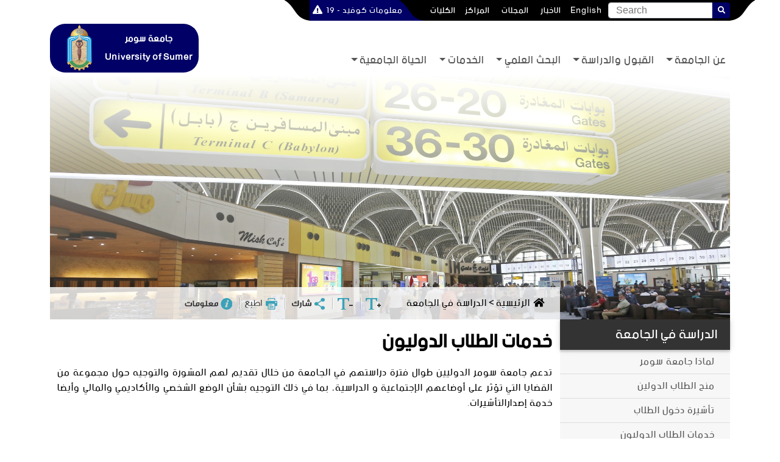

--- FILE ---
content_type: text/html; charset=utf-8
request_url: https://uos.edu.iq/main/internationals.aspx
body_size: 5883
content:

<!DOCTYPE html>
<html xmlns="http://www.w3.org/1999/xhtml">
<head><title>
	جامعة سومر | خدمات الطلاب الدوليون
</title><meta charset="utf-8" /><meta name="viewport" content="width=device-width, initial-scale=1" /><meta property="og:title" content="خدمات الطلاب الدوليون في جامعة سومر" /><meta property="og:url" content="https://www.uos.edu.iq/main/internationals.aspx" /><meta property="og:image" content="https://cdnx.uos.edu.iq/browser_icons/international_department.jpg" /><meta property="og:type" content="article" /><meta property="og:description" content="معلومات الدراسة للطلاب الاجانب الراغبين بالدراسة في جامعة سومر" /><meta name="description" content="معلومات الدراسة للطلاب الاجانب الراغبين بالدراسة في جامعة سومر" /><link rel="shortcut icon" href="https://cdnx.uos.edu.iq/browser_icons/uos.ico" /><link href="../css/hassan.css?v=1.5" rel="stylesheet" /><link href="../css/fonts/fontawesome-all.min.css" rel="stylesheet" />
    <style type="text/css">
        .point {padding:10px;background-color:#D5EAFF;margin-bottom:10px;}
    </style>
</head>
<body>
    <form method="post" action="./internationals.aspx" id="form1">
<div class="aspNetHidden">
<input type="hidden" name="__VIEWSTATE" id="__VIEWSTATE" value="/wEPDwUKLTU3MTQyNzg5OWRk5sMdZ4+jzRjRIUQx7kd6xr2xBvl6+yDJfD0+DqP0p3o=" />
</div>

<div class="aspNetHidden">

	<input type="hidden" name="__VIEWSTATEGENERATOR" id="__VIEWSTATEGENERATOR" value="F63FDC91" />
	<input type="hidden" name="__EVENTVALIDATION" id="__EVENTVALIDATION" value="/wEdAAOLMkyxRxRjzyvKdCnHM1icJy3pjLgyNr58jsdLjyzCdT2e6HFP5IvZDAUsx7cLGqXx060Eismt0GfNeIql/8g9mJNgv9D55q2DQdeu0oEteA==" />
</div>
        <header>
            <div class="container fluid-lg">
                <div class="row justify-content-end">
                    <div class="col-lg-3 p-0 col-lg">
                        <div class="Navigation-covid">
                            <ul>
                                 <li><span id="lbHeader"><a href="https://www.uos.edu.iq/collection/covid.aspx"><i class="fas fa-exclamation-triangle"></i>معلومات كوفيد - 19</a></span></li>
                            </ul>
                        </div>
                    </div>
                    <div class="col-lg-7 p-0 col-lg">
                        <div class="topNavigation">
                            <nav class="navbar navbar-expand-lg">
                                <div class="container-fluid p-0">
                                    <button class="navbar-toggler" type="button" data-bs-toggle="collapse" data-bs-target="#navbarNav" aria-controls="navbarNav" aria-expanded="false" aria-label="Toggle navigation">
                                        <span class="navbar-toggler-icon"></span>
                                    </button>
                                    <div class="topNavigation-tab d-sm-block d-lg-none">
                                        <ul>
                                            <li><a href="#"><i class="fa fa-search" data-bs-toggle="collapse" href="#collapseExample" role="button" aria-expanded="false" aria-controls="collapseExample"></i></a></li>
                                            <li class="d-sm-none d-md-inline-block"><a href="https://journals.uos.edu.iq">المجلات</a></li>
                                            <li><a href="https://colleges.uos.edu.iq">الكليات</a></li>
                                            <li><a href="https://centers.uos.edu.iq">المراكز</a></li>
                                            <li class="d-sm-none d-md-inline-block"><a href="../media/">الاخبار</a></li>
                                            <li><a href="https://en.uos.edu.iq">English</a></li>
                                        </ul>
                                    </div>
                                    <ul class="navbar-nav d-sm-none d-lg-inline-flex">
                                        <li class="nav-item"><a class="nav-link" href="https://colleges.uos.edu.iq">الكليات</a></li>
                                        <li class="nav-item"><a class="nav-link" href="https://centers.uos.edu.iq">المراكز</a></li>
                                        <li class="nav-item"><a class="nav-link" href="https://journals.uos.edu.iq">المجلات</a></li>
                                        <li class="nav-item"><a class="nav-link" href="../media/">الاخبار</a></li>
                                        <li class="nav-item"><a class="nav-link" href="https://en.uos.edu.iq">English</a></li>
                                    </ul>
                                    <div class="box-search d-sm-none d-md-none d-lg-inline-flex">
                                        <input name="txtSearch" type="text" id="txtSearch" class="form-control search-text" placeholder="Search" />
                                        <button class="btn search-btn" type="submit"><i class="fa fa-search"></i></button>
                                    </div>
                                </div>
                            </nav>
                        </div>
                        <div class="collapse" id="collapseExample">
                            <div class="collapse-body d-lg-none d-sm-block d-md-block">
                                <div class="box-search">
                                    <input name="txtSearch2" type="text" id="txtSearch2" class="form-control search-text" placeholder="Search" />
                                    <button class="btn search-btn" type="submit"><i class="fa fa-search"></i></button>
                                </div>
                            </div>
                        </div>
                    </div>
                </div>
            </div>
            <div class="container fluid-lg">
                    <nav class="navbar navbar-expand-lg">
                        <a class="navbar-brand logo" href="https://www.uos.edu.iq"><img src="https://cdnx.uos.edu.iq/browser_resources/uos_logo.png" alt="شعار جامعة سومر" />جامعة سومر<br />University of  Sumer</a>
                        <div class="collapse navbar-collapse direction-nav" id="navbarNav">
                            <ul class="navbar-nav">
                                <li class="nav-item dropdown">
                                    <a class="nav-link dropdown-toggle" href="#" id="navbarDropdownMenuLink" role="button" data-bs-toggle="dropdown" aria-expanded="false">عن الجامعة</a>
                                    <ul class="dropdown-menu" aria-labelledby="navbarDropdownMenuLink">
                                        <li><a class="dropdown-item" href="../Default.aspx">الصفحة الرئيسية</a></li>
                                        <li><a class="dropdown-item" href="../chancellor/about.aspx">حول الجامعة</a></li>
                                        <li><a class="dropdown-item" href="../chancellor/intro.aspx">كلمة الرئيس</a></li>
                                        <li><a class="dropdown-item" href="../chancellor/goals.aspx">رسالة الجامعة</a></li>
                                        <li><a class="dropdown-item" href="https://colleges.uos.edu.iq/">كليات الجامعة</a></li>
                                        <li><a class="dropdown-item" href="https://centers.uos.edu.iq/">مراكز الجامعة</a></li>
                                        <li><a class="dropdown-item" href="../scientificaffairs/">الشؤون العلمية</a></li>
                                        <li><a class="dropdown-item" href="../adminaffairs/">الشؤون الادارية</a></li>
                                    </ul>
                                </li>
                                <li class="nav-item dropdown mega-position">
                                    <a class="nav-link dropdown-toggle" href="#" id="A1" role="button" data-bs-toggle="dropdown" aria-expanded="false">القبول والدراسة</a>
                                    <div class="dropdown-menu mega-menu" aria-labelledby="navbarDropdownMenuLink">
                                        <div class="row row-cols-1 row-cols-lg-4 row-cols-md-2 row-cols-sm-2">
                                            <div class="col">
                                                <h4>الدراسات الاولية</h4>
                                                <a href="../study/undergrad_apply.aspx">القبول في البكلوريوس</a>
                                                <a href="../study/undergrad_terms.aspx">الدراسة المسائية</a>
                                                <a href="../study/undergrad_learn.aspx">التعليم الالكتروني</a>
                                                <a href="../study/googleclassroom.aspx">الصفوف الالكترونية</a>
                                                <a href="https://cdnx.uos.edu.iq/media/files/academic_metadata.pdf">وصف البرنامج الاكاديمي</a>
                                            </div>
                                            <div class="col">
                                                <h4>الدراسات العليا</h4>
                                                <a href="../study/postgrad_apply.aspx">القبول في الدراسات</a>
                                                <a href="../study/postgrad_terms.aspx">شروط ومتطلبات القبول</a>
                                                <a href="../study/postgrad_plan.aspx">التخطيط الاكاديمي البحثي</a>
                                                <a href="../study/postgrad_acbgdata.aspx">الاختصاصات المتوفرة</a>
                                                <a href="../study/postgrad_guide.aspx">الامتحانات التنافسية</a>
                                            </div>
                                            <div class="col">
                                                <h4>ذات علاقة</h4>
                                                <a href="../scholarships/scholarships.aspx">المنح الدراسية</a>
                                                <a href="https://syllabus.uos.edu.iq">المناهج الدراسية</a>
                                                <a href="../dormitory/">الاقسام الداخلية</a>
                                                <a href="https://alumni.uos.edu.iq">بوابة الخريجين</a>
                                            </div>
                                            <div class="col">
                                                <h4>الطلبة الدوليون</h4>
                                                <a href="../main/international.aspx">الطلبة الدوليون</a>
                                                <a href="../main/whyus.aspx">لماذا جامعة سومر</a>
                                                <a href="../main/visa.aspx">تأشيرة الدخول للإقامة</a>
                                                <a href="../main/internationals.aspx">الخدمات المقدمة للطلبة</a>
                                            </div>
                                        </div>
                                    </div>
                                </li>
                                <li class="nav-item dropdown mega-position">
                                    <a class="nav-link dropdown-toggle" href="#" id="A2" role="button" data-bs-toggle="dropdown" aria-expanded="false">البحث العلمي</a>
                                    <div class="dropdown-menu mega-menu" aria-labelledby="navbarDropdownMenuLink">
                                       <div class="row row-cols-1 row-cols-lg-4 row-cols-md-2 row-cols-sm-2">
                                            <div class="col">
                                                <h4>نظرة عامة</h4>
                                                <a href="../research/priorities.aspx">الاولويات البحثية</a>
                                                <a href="../research/papers.aspx">البحوث الاكاديمية</a>
                                                <a href="../scholarships/">البعثات والعلاقات الثقافية</a>
                                                <a href="../iso/">ضمان جودة التعليم</a>
                                           </div>
                                           <div class="col">
                                                <h4>خدمات علمية</h4>
                                                <a href="https://journals.uos.edu.iq">المجلات الاكاديمية</a>
                                                <a href="https://www.uos.edu.iq/research/ivsl.aspx" target="_blank">المكتبة الافتراضية</a>
                                                <a href="https://library.alkafeel.net/dic/elending/" target="_blank">خدمة الاعارة عن بعد</a>
                                                <a href="https://iqdr.iq/search?type=reg&field=0&filter=S8b11844d720ge22b_S538d73aa79a9c8d6" target="_blank">دليل الرسائل والاطاريح</a>
                                            </div>
                                           <div class="col">
                                                <h4>النشاطات العلمية</h4>
                                                <a href="../media/workshops.aspx">ورش العمل</a>
                                                <a href="../media/conferences.aspx">المؤتمرات والندوات</a>
                                                <a href="../media/publicity.aspx">الهيئات التدريسية</a>
                                                <a href="../media/patents.aspx">براءات الاختراع</a>
                                            </div>
                                        </div>
                                    </div>
                                </li>
                                <li class="nav-item dropdown mega-position">
                                    <a class="nav-link dropdown-toggle" href="#" id="A3" role="button" data-bs-toggle="dropdown" aria-expanded="false">الخدمات</a>
                                    <div class="dropdown-menu mega-menu" aria-labelledby="navbarDropdownMenuLink">
                                        <div class="row row-cols-1 row-cols-lg-4 row-cols-md-2 row-cols-sm-2">
                                            <div class="col">
                                                <h4>الخدمات العامة</h4>
                                                <a href="../media/">الاعلام والعلاقات العامة</a>
                                                <a href="../media/latest.aspx">الاخبار والتحديثات</a>
                                                <a href="https://mail.google.com/mail/">البريد الالكتروني الرسمي</a>
                                            </div>
                                            <div class="col">
                                                <h4>التدريب والتطوير</h4>
                                                <a href="https://cec.uos.edu.iq">مركز التعليم المستمر</a>
                                                <a href="https://cc.uos.edu.iq">مركز الحاسبة الالكترونية</a>
                                                <a href="https://cc.uos.edu.iq">مبادرة التأهيل والتوظيف</a>
                                            </div>
                                            <div class="col">
                                                <h4>الخدمات الادارية</h4>
                                                <a href="../main/icard.aspx">اصدار هوية موظف</a>
                                                <a href="../main/petition.aspx">شؤون المواطنين</a>
                                                <a href="https://systems.uos.edu.iq/">الانظمة الالكترونية</a>
                                            </div>
                                        </div>
                                    </div>
                                </li>
                                <li class="nav-item dropdown mega-position">
                                    <a class="nav-link dropdown-toggle" href="#" id="A4" role="button" data-bs-toggle="dropdown" aria-expanded="false">الحياة الجامعية</a>
                                    <div class="dropdown-menu mega-menu" aria-labelledby="navbarDropdownMenuLink">
                                       <div class="row row-cols-1 row-cols-lg-4 row-cols-md-2 row-cols-sm-2">
                                            <div class="col">
                                                <h4>نظرة عامة</h4>
                                                <a href="../life/">الحرم الجامعي</a>
                                                <a href="../life/life.aspx">حياة الدراسة</a>
                                                <a href="../dormitory/register.aspx">السكن الطلابي</a>
                                                <a href="../life/union.aspx">التمثيل الطلابي</a>
                                            </div>
                                            <div class="col">
                                                <h4>سياسات الجامعة</h4>
                                                <a href="../life/freedmon.aspx">الحرية والمساواة</a>
                                                <a href="../life/women.aspx">دعم وتمكين المرأة</a>
                                                <a href="../life/democrcy.aspx">تكريس الديمقراطية</a>
                                                <a href="../life/special.aspx">ذوي الاحتياجات الخاصة</a>
                                            </div>
                                           <div class="col">
                                                <h4>الدعم الطلابي</h4>
                                                <a href="../life/support.aspx">دعم تعلم الطلبة</a>
                                                <a href="../life/medic.aspx">الخدمة الطبية</a>
                                                <a href="../life/training.aspx">التدريب والاندماج</a>
                                            </div>
                                           <div class="col">
                                                <h4>ذات علاقة</h4>
                                                <a href="../main/geo.aspx">الموقع الجغرافي</a>
                                                <a href="../life/activities.aspx">الانشطة الطلابية</a>
                                                <a href="../life/community.aspx">التطوع والخدمة المجتمعية</a>
                                                <a href="../main/undergrad_media.aspx">البرنامج التعريفي الالكتروني</a>
                                            </div>
                                        </div>
                                    </div>
                                </li>
                            </ul>
                        </div>
                    </nav>
                </div>
        </header>
        <div class="container fluid-lg">
            <div class="row">
                <div class="col-lg-12 p-phone">
                    <div class="breadcrumb-img">
                        <img src="https://cdnx.uos.edu.iq/browser_icons/international_department.jpg" />
                    </div>
                </div>
            </div>
            <div class="row">
                <div class="col-lg-3 pl-6 p-phone">
                    <div class="panal">
                        <nav class="navbar navbar-expand-lg d-block">
                            <div class="panal-header">
                                <a href="#">الدراسة في الجامعة</a>
                                <i class="fa fa-ellipsis-h d-lg-none d-md-inline-block d-sm-block" data-bs-toggle="collapse" data-bs-target="#panal" aria-controls="panal" aria-expanded="false" aria-label="Toggle navigation"></i>
                            </div>
                            <div class="collapse navbar-collapse" id="panal">
                                <ul class="panal-body">
                                    <li class="active"><a href="whyus.aspx">لماذا جامعة سومر</a></li>
                                    <li><a href="international.aspx">منح الطلاب الدولين</a></li>
                                    <li><a href="visa.aspx">تأشيرة دخول الطلاب</a></li>
                                    <li><a href="internationals.aspx">خدمات الطلاب الدوليون</a></li>
                                    <li><a href="#">برنامج ادرس في العراق</a></li>
                                </ul>
                            </div>
                        </nav>
                    </div>
                </div>
                <div class="col-lg-9 pr-6 ">
                    <div class="breadcrumb-nav">
                        <div class="row">
                            <div class="col-lg-4">
                                <nav aria-label="breadcrumb">
                                    <ol class="breadcrumb">
                                        <li class="breadcrumb-item"><a href="https://www.uos.edu.iq"><i class="fa fa-home"></i>الرئيسية</a> > <a href="https://www.uos.edu.iq/main/">الدراسة في الجامعة</a></li>
                                    </ol>
                                </nav>
                            </div>
                            <div class="col-lg-8">
                                <div class="tools">
                                    <ul>
                                        <li id="increase-plugin-ac"><img src="../media/img/toolbar-font-inc.png" /></li>
                                        <li id="decrease-plugin-ac"><img src="../media/img/toolbar-font-dec.png" /></li>
                                        <li><a href="#" data-bs-toggle="dropdown" aria-expanded="false">
                                            <img src="../media/img/toolbar-share-ar.png" /></a>
                                            
                                            <ul class="dropdown-menu share-icon">
                                                <li><a href="https://www.facebook.com/profile.php?id=61566444827770&mibextid=LQQJ4d">facebook</a></li>
                                                <li><a href="#tweeter">tweeter</a></li>
                                                <li><a href="https://www.tiktok.com/@unvi.su?_t=8qMqCCBovMk&_r=1">linkin</a></li>
                                                <li><a href="https://youtube.com/@unvir.sum55?si=Hlqe1L7tVD-4UyCk">youtube</a></li>
                                                <li><a href="#Email">Email</a></li>
                                            </ul>
                                        </li>
                                        <li><a href="#" onclick="printdiv('div_print');"><img src="../media/img/toolbar-print-ar.png" /></a></li>
                                        
                                        <li><a href="#" data-bs-toggle="dropdown" aria-expanded="false">
                                            <img src="../media/img/toolbar-info-ar.png" /></a>
                                            <ul class="dropdown-menu tooltip-info">
                                                <li><p><span class="font-weight-bold">تصميم :</span>شعبة موقع الجامعة</p></li>
                                                <li><p><span class="font-weight-bold">آخر دخول :</span>1/26/2026</p></li>
                                            </ul>
                                        </li>
                                    </ul>
                                </div>
                                <div class="collapse multi-collapse" id="share">
                                    <div class="share-icon">
                                        <ul>
                                            <li><a href="https://www.facebook.com/profile.php?id=61566444827770&mibextid=LQQJ4d">facebook</a></li>
                                            <li><a href="#tweeter">tweeter</a></li>
                                            <li><a href="#linkin">linkin</a></li>
                                            <li><a href="https://youtube.com/@unvir.sum55?si=Hlqe1L7tVD-4UyCk">youtube</a></li>
                                         </ul>
                                    </div>
                                </div>
                            </div>
                            <div>
                            </div>
                        </div>
                    </div>
                    
                    <div class="content-page" id="div_print">
                        <div class="row">
                            <div class="col-lg-12" style="text-align:justify">
                                <h1 style="text-align:right">خدمات الطلاب الدوليون</h1>
                                <p>تدعم جامعة سومر الدوليين طوال فترة دراستهم في الجامعة من خلال تقديم لهم المشورة والتوجيه حول مجموعة من القضايا التي تؤثر على أوضاعهم الإجتماعية و الدراسية، بما في ذلك التوجيه بشأن الوضع الشخصي والأكاديمي والمالي وأيضا خدمة إصدارالتأشيرات.</p>
                            </div>
                        </div>
                    </div>
                </div>
            </div>
        </div>
        <footer>
            <div class="container">
                <div class="row">
                    <div class="col-lg-8">
                        <h2>جامعة سومر</h2>
                        <div class="footer-link">
                           <a href="https://colleges.uos.edu.iq">الكليات</a>-
                           <a href="https://centers.uos.edu.iq">المراكز</a>-
                           <a href="https://journals.uos.edu.iq">المجلات</a>-
                           <a href="https://systems.uos.edu.iq">الانظمة</a>-
                           <a href="https://mail.google.com/mail/">بريد الموظفين</a>-
                           <a href="https://mail.google.com/mail/">بريد الطلاب</a>
                        </div>
                        <div class="social-media">
                            <ul>
                                <li><a href="https://www.facebook.com/profile.php?id=61566444827770&mibextid=LQQJ4d"><i class="fab fa-facebook-f"></i></a></li>
                                <li><a href="https://t.me/universityofsumer"><i class="fab fa-telegram"></i></a></li>
                                <li><a href="https://youtube.com/@unvir.sum55?si=Hlqe1L7tVD-4UyCk"><i class="fab fa-youtube"></i></a></li>
                                <li><a href="https://www.tiktok.com/@unvi.su?_t=8qMqCCBovMk&_r=1"><i class="fab fa-linkedin"></i></a></li>
                                <li><a href="../main/contact_us.aspx"><i class="fa fa-envelope"></i></a></li>
                            </ul>
                        </div>
                        <div class="footer-link mb-0">
                            <span><a href="https://www.uos.edu.iq/main/web_terms.aspx">سياسة الاستخدام</a></span>/<span><a href="https://www.uos.edu.iq/main/legal_information.aspx">عن الموقع</a></span>
                        </div>
                    </div>
                    <div class="col-lg-4">
                        <div class="row">
                            <div class="col-lg-12">
                                <h2>عناوين الاتصال</h2>
                                <ul class="list-unstyled">
                                    <li><i class="fa fa-envelope-open"></i>صندوق بريد: صندوق 6 - قضاء الرفاعي / ذي قار</li>
                                    <li><i class="fa fa-phone-volume"></i>هاتف: <a class="tel" href="tel:+9647711695825">+9647711695825</a></li>
                                    <li><i class="fa fa-envelope"></i>البريد الإلكتروني: <a class="tel" href="/cdn-cgi/l/email-protection#751411181c1b35001a065b1011005b1c04"><span class="__cf_email__" data-cfemail="1a7b7e7773745a6f7569347f7e6f34736b">[email&#160;protected]</span></a></li>
                                </ul>
                            </div>
                            <div class="col-lg-12">
                                <h4>مركز الإتصال الطلابي</h4>
                                <ul class="list-unstyled">
                                    <li><i class="fa fa-phone"></i><a class="tel" href="tel:+9647711695825">+9647711695825</a>-
                                    <a href="../main/contact_us.aspx">إستفسارات الطلاب</a></li>
                                </ul>
                            </div>
                        </div>
                    </div>
                    <div class="col-lg-8">
                        <div id="footer-copyrights">
                            <p>
                                جميع الحقوق محفوظة - شعبة موقع الجامعة©<script data-cfasync="false" src="/cdn-cgi/scripts/5c5dd728/cloudflare-static/email-decode.min.js"></script><script>document.write(new Date().getFullYear());</script>
                                <a href="https://www.uos.edu.iq/">جامعة سومر</a>
                            </p>
                        </div>
                    </div>
                </div>
            </div>
        </footer>
        <button type="button" id="btn-back-to-top">
            <i class="fas fa-angle-double-up"></i>
        </button>
        <script src="../js/bundle.js"></script>
        <script src="../js/main.js"></script>
        <script>
            function printdiv(printpage) {
                var footstr = "</body>";
                var newstr = document.all.item(printpage).innerHTML;
                var oldstr = document.body.innerHTML;
                document.body.innerHTML = newstr + footstr;
                window.print();
                document.body.innerHTML = oldstr;
                return false;
            }
        </script>
        <script>document.getElementById("year").innerHTML = new Date().getFullYear();</script>
    </form>
<script defer src="https://static.cloudflareinsights.com/beacon.min.js/vcd15cbe7772f49c399c6a5babf22c1241717689176015" integrity="sha512-ZpsOmlRQV6y907TI0dKBHq9Md29nnaEIPlkf84rnaERnq6zvWvPUqr2ft8M1aS28oN72PdrCzSjY4U6VaAw1EQ==" data-cf-beacon='{"version":"2024.11.0","token":"1e96c758448247c9b35def6bfe6b56cc","r":1,"server_timing":{"name":{"cfCacheStatus":true,"cfEdge":true,"cfExtPri":true,"cfL4":true,"cfOrigin":true,"cfSpeedBrain":true},"location_startswith":null}}' crossorigin="anonymous"></script>
</body>
</html>

--- FILE ---
content_type: text/css
request_url: https://uos.edu.iq/css/hassan.css?v=1.5
body_size: 10202
content:
@import url('fonts/fontawesome-all.min.css');body {direction:rtl;font-family: bein !important;background-color: #ffff;padding:0;margin:0}@font-face {font-family: bein;src: url(fonts/font-awesome/fonts/bein-ar-normal.ttf);}header{padding:0 1rem;direction:ltr;position:relative;background: #fff;}.box-header{box-shadow:0 0 10px rgb(0 0 0 / 15%), 0 3px 3px rgb(0 0 0 / 15%)}.Navigation-covid{position:relative;font-size: 0.9rem;padding: 5px 35px 5px 0;background-color: #000066;text-align: center;}.Navigation-covid ul{list-style-type: none;display: block;line-height: 1.5rem;}.Navigation-covid ul li a{color: #fff;line-height: 0.9rem;}.Navigation-covid:before {position:absolute;content:'';right: 100%;background-image: url(../media/img/top-nav-border-red.png);background-position: left;}.Navigation-covid:before,.topNavigation:after,.topNavigation:before,.Navigation-covid:after {position: absolute;top: 0;bottom: 0;content: "";display: block;width: 41px;background-repeat: no-repeat;}.Navigation-covid:after{left: 100%;background-image: url(../media/img/top-nav-border-red.png);background-position: right;}.topNavigation{background-color:#000;position:relative;line-height: 1rem;padding:0.25rem 0;}.topNavigation:after{left: 100%;background-image: url(../media/img/top-nav-border.png);background-position: right;}.topNavigation:before {right: 100%;background-image: url(../media/img/top-nav-border.png);background-position: left;}.topNavigation a.nav-link{color:#fff;font-size: 0.9rem;padding: 0 0.35rem !important;}.topNavigation a.nav-link:hover, .Navigation-covid ul li a:hover, .mega-menu a:hover,.dropdown-item:hover,.card-news a:hover,.card-event h3:hover,.card-research h3:hover,.card-info ul li a:hover,footer a:hover,.breadcrumb-nav ol li a:hover {text-decoration: underline}a.nav-link:hover,a.nav-link.dropdown-toggle.show{background: #00000012;}.box-search{display:flex;width:200px;align-items: center;}.search-text{height: 26px;border-radius: 0.25rem 0 0 0.25rem !important}.search-btn{background: #000066!important;color: #fff !important;padding: 0.2rem 0.15rem !important;border-radius: 0 0.25rem 0.25rem 0rem !important;font-size: 12px !important;}.navbar-toggler {padding: 0.25rem 0.25rem;line-height: 1;font-size: 1.25rem;border: 1px solid #fff;border-radius: 0.25rem;transition: box-shadow .15s ease-in-out;}.navbar-toggler-icon {display: inline-block;width: 1.5em;height: 1.5em;vertical-align: middle;background-repeat: no-repeat;background-position: center;background-size: 100%;}.direction-nav{direction: rtl;}
a.navbar-brand.logo {
    display: flex;
    font-weight: 600;
    height: 80px;
    text-align: center;
    font-size: 15px;
    color: white;
    align-items: center;
    line-height: 30px;
    background-color: #000066;
    padding: 10px;
    margin-bottom: 5px;
    margin-top: 5px;
    border-radius: 25px;
}a.navbar-brand.logo img{width: 80px;padding-right: 0.2rem;}li.nav-item{padding: 0 0.25rem;}li.nav-item:first-child{padding-right:0}li.nav-item:last-child{padding-left:0}.dropdown{position:relative;}.dropdown-toggle{white-space:nowrap}.dropdown-toggle::after{display:inline-block;margin-right: .2em;vertical-align:.255em;content:"";border-top:.3em solid;border-right:.3em solid transparent;border-bottom:0;border-left:.3em solid transparent;}.dropdown-toggle:empty::after{margin-left:0}.dropdown-menu{position:absolute;z-index:1000;display:none;min-width:10rem;padding: .5rem 0.5rem;font-size:1rem;color:#212529;list-style:none;background-color:#fff;background-clip:padding-box;border: 1px solid #ddd;border-radius: 0rem;}.dropdown-menu.show {display: block;}.navbar-toggler-icon {background-image: url(../media/img/icon-bar.svg);}.dropdown-item {display: block;width: 100%;font-weight: 400;color: #212529;text-align: inherit;text-decoration: none;white-space: nowrap;font-size: 0.9rem !important;border: 0;text-align: center;}.navbar-nav .dropdown-menu {position: static;}ul.dropdown-menu.show li:first-child{padding-top: 5px;}ul.dropdown-menu.show li:last-child{padding-bottom: 0px;}.mega-position{position:static}.mega-menu {width: 66.25%;padding: 20px !important;left: 33.8% !important;margin-top:0 !important;padding: 0px 2px;border: 1px solid #ddd;transition: 0.3s;border-radius: 0px;box-shadow:none;}.mega-menu h4{text-align: right;font-weight:600;}.mega-menu a,a.dropdown-item{font-size: 13px;display: block;color: #000;}.topNavigation-tab{margin-left:auto}.topNavigation-tab ul{list-style-type: none;}.topNavigation-tab ul li{display:inline-block;margin-right: 0.5rem;}.ltr{direction:ltr !important;}.rtl{direction:rtl !important}.topNavigation-tab ul.rtl li{margin-right:0;margin-left: 1rem;}.topNavigation-tab ul li a{color: #ffff;}.topNavigation-tab ul li a i{color: rgba(255,255,255,.5);}.collapse-body{padding: 1rem 3rem;}.collapse-body div.box-search{width:auto;margin:0 auto}.section-vedio{position:relative;height: 300px;}video {object-fit: fill;height: 100%;}.vedio-h{height:400px}.section-carousel{position:relative;}.carousel{position:relative}.carousel-inner{position:relative;width:100%;overflow:hidden}.carousel-item{position:relative;display:none;float:left;width:100%;height: 450px;margin-right:-100%;-webkit-backface-visibility:hidden;backface-visibility:hidden;transition:transform .6s ease-in-out;}@media (prefers-reduced-motion:reduce){.carousel-item{transition:none}}.carousel-item-next,.carousel-item-prev,.carousel-item.active{display:block}.active.carousel-item-end,.carousel-item-next:not(.carousel-item-start){transform:translateX(100%)}.carousel-control-next,.carousel-control-prev{position:absolute;top:0;bottom:0;z-index:1;display:flex;align-items:center;justify-content:center;width: 10%;padding:0;color:#fff;text-align:center;background:0 0;border:0;opacity:.5;transition:opacity .15s ease;}@media (prefers-reduced-motion:reduce){.carousel-control-next,.carousel-control-prev{transition:none}}.carousel-control-next:focus,.carousel-control-next:hover,.carousel-control-prev:focus,.carousel-control-prev:hover{color:#fff;text-decoration:none;outline:0;opacity:.9;cursor:pointer}.carousel-control-prev{left:0;cursor: pointer;}.carousel-control-next{right:0}.carousel-control-next-icon,.carousel-control-prev-icon{display:inline-block;width:2rem;height:2rem;background-repeat:no-repeat;background-position:50%;background-size:100% 100%}.carousel-caption{position:absolute;right: 0;bottom: 0rem;left: 0;text-align: right;padding: 1rem 2rem;height: 100px;color:#fff;background-color: #0000004a;}.carousel-dark .carousel-control-next-icon,.carousel-dark .carousel-control-prev-icon{filter:invert(1) grayscale(100)}.carousel-dark .carousel-indicators [data-bs-target]{background-color:#000}.carousel-dark .carousel-caption{color:#000}.carousel-control-next-icon {background-image: url(../media/img/slid-right.svg);}.carousel-control-prev-icon {background-image: url(../media/img/slid-left.svg);}div.carousel-item img{width:100%;height: 100%;}.carousel-caption h3 a{color:#fff}.carousel-caption p{margin: 0;}.section-news,.section-events,.section-research{padding:2rem 1rem;position:relative}.section-news,.section-research{background: #e2e1e0;}.card-news{position:relative;background: #ffff;margin-bottom: 1rem;border-radius: 10px;width:100%;box-shadow: 0 1px 2px rgb(0 0 0 / 20%) !important;}.img-news{overflow: hidden;position: relative;height:230px;width:100%}.img-news img{height:100%;width:100%;transition: all 0.3s linear;}div.card-news div.news-body{padding: 0.5rem;position:relative;}.card-news:hover .img-news img{opacity: 0.8;}.card-news a,.card-event a,.card-research a,.card-info ul li a{color: #000066;}.card-news h3,.card-event h3,.card-research h3{line-height: 28px;font-weight: 500;max-height: 3.3em;overflow: hidden;font-size: 1em;}.card-news p,.card-event p{line-height: 25px;text-align: justify;font-size: 14px;margin-top: 0.5rem;}.qu-alt-color {color: #000066;}.qu-color {color: #754100;}.btn-icon,.btn-repository{position: relative;height: 40px;display: flex !important;align-items: center;justify-content: space-between;line-height: 1.5;border-radius: 5px;color: #fff;padding-right: 0.5rem;cursor:pointer}.btn-icon i,.btn-repository i{color:#fff;height: 40px;font-size: 1.5rem;width: 40px;border-radius: 5px 0 0 5px;}.btn-repository i{background-color: #3c1A5f;}.btn-icon i{background: #000066;}.btn-icon:hover,.show-events:hover{background-color: #268aa0;}.btn-repository{background-color: #7C68B9;width: 240px;text-align: center;}.btn-repository:hover{background-color:#9788d4}.btn-icon{background-color: #000066;max-width: 200px;}.section-events{background-color:#fff}.card-event{position:relative;display: flex;-ms-flex-direction: column;flex-direction: column;margin-bottom: 1rem;background-color: #fff;border: 1px solid rgba(0,0,0,.125);border-radius: 0.25rem;}.card-event div.card-header{background-color: #000066;display: flex;align-items: center;}.show-events,.date-events{width: 50px;background-color: #000066;font-size: 1.5rem;color: #fff;text-align: center;}a.show-events i{color:#fff}.card-event h2 {line-height: 35px;}.show-events{margin-right: auto;}.date-events{margin-left:1rem}.month-events{font-size: 1.5rem;color: #fff;}.section-info{position: relative;}.card-info{position:relative;padding: 1rem;}.bg-1{background: #b8b8b8;}.bg-2{background: #c8c8c8;}.bg-3{background: #c8c8c899;}.bg-4{background-color: #EEE;}.card-info div.card-body{padding:0.5rem 0 !important;display:flex;justify-content: space-between;}.card-info h3{margin-bottom: 0.5rem;}.card-info ul,.social-media ul{list-style-type:none;}.card-info ul li a{font-size: 16px;}.img-info{height:150px;width:100%;position:relative}.img-info img{height:100%;width:100%}.card-research{position:relative;margin-bottom: 1rem;}.research-img{position:relative;height:170px;width:100%;border-radius: 10px;margin-bottom: 0.5rem;box-shadow: 0 1px 15px 1px rgb(0 0 0 / 15%);}.research-img img{height:100%;width:100%;border-radius: 10px;}.card-research h3{max-height: none;}.section-research p{text-align:justify;margin-bottom:1rem}.research-pattern{width:100%;height:100px;margin-bottom:0.5rem}.research-pattern img{height:100%;width:100%}.research{display:flex;align-items:center;border-bottom: 1px solid #fff;padding: 0.5rem;margin-bottom: 0.5rem;}.research-icon{text-align:center;width: 50px;}.research-icon i{color: #999;font-size: 2.5rem;}.research h6{margin:0;color: #333;font-size: 13px;line-height: 25px;transition: all 0.3s linear;}.research h6:hover{text-decoration:underline}.icon-research{color: #999;font-size: 13px;}.research:hover .research-icon i{color: #000066;}footer{position:relative;background-color:#000066;padding: 1rem;margin-top: 1rem;}footer h2,footer h4{color:#fff;letter-spacing: 1.5px;}.footer-link a{color: #fff;padding: 0 0.25rem;}.footer-link a:first-child{padding-right:0}.footer-link a:last-child{padding-left:0}.footer-link,.list-unstyled{color: #fff;font-size: 15px;margin-bottom: 1rem;}.social-media{margin-bottom:1rem}.social-media ul li{display: inline-flex;padding: 2px;border: 2px solid transparent;transition: all .5s ease;}.social-media ul li a{width: 35px;height: 35px;line-height: 35px;background: #fff;color: #000066;text-align: center;}.social-media ul li:hover{border:2px solid #fff}.social-media ul li a i{font-size: 1.2rem;}div.social-media ul li:hover{border:2px solid #fff}div.social-media ul li a:hover{background-color:#fff}div.social-media ul li:hover i{color:rgb(0 33 71)}#footer-copyrights{margin: -3rem 0 0rem;}#footer-copyrights p{color:#fff;font-weight: 600;letter-spacing: 1.75px;}#footer-copyrights p a,.list-unstyled a{color: #cdcdee;padding:0 2px}#footer-copyrights p a:hover,.list-unstyled a:hover{color:#fff}.list-unstyled{list-style-type:none}.list-unstyled i{font-size: 1.25rem;margin-left: 0.75rem;}#btn-back-to-top {position: fixed;bottom: 20px;right: 20px;width: 64px;height: 64px;border: 0;display: none;padding: 0.75rem 0.75rem;font-size: 1.8em;z-index: 11111;color: #fff;background: rgba(153,153,153,0.9);cursor:pointer;}#btn-back-to-top:hover{box-shadow:0 2px 5px 0 rgb(0 0 0 / 20%), 0 2px 10px 0 rgb(0 0 0 / 10%);}@media (prefers-reduced-motion:no-preference){:root{scroll-behavior:smooth;}}.breadcrumb-img{width:100%;height:400px;position:relative;}.breadcrumb-img img{width:100%;height:100%}.breadcrumb-img2{width:100%;height:400px;position:relative;}.breadcrumb-img2 img{width:100%;height:100%}.breadcrumb-img:before{position:absolute;content:'';height:100%;background-image: linear-gradient(#fff,#ffffff52, #fff0);width: 100%;}.breadcrumb-img2:before{position:absolute;content:'';height:100%;width: 100%;}.breadcrumb-nav{background-color: rgba(255, 255, 255, 0.8);padding: 8px;margin-top: -53px;position: relative;}.breadcrumb-nav ol{list-style-type:none}.breadcrumb-nav ol li a{color:#000}.tools{display: flex;justify-content: end;}.tools ul{list-style-type:none}.tools ul li{display:inline-block;background:url(../media/img/toolbar-sep.png) no-repeat left;padding-left: 9px;padding-right: 9px;}.tools ul li:last-child{background:none;padding-left:0}.tools ul li:first-child{padding-right:0}.panal-header{background: #333;padding: 5px 20px;box-shadow: 0 0 10px rgb(0 0 0 / 15%), 0 3px 3px rgb(0 0 0 / 15%);display: flex;justify-content: space-between;align-items: center;position: relative;z-index: 999;}.panal-header a{color: #fff;font-size: 1.4em;line-height: 40px;}ul.panal-body,div.accordion-body ul,.share-icon ul{list-style-type:none;}ul.panal-body li{border-bottom: 1px solid #ddd;transition: all 0.25s ease;background-color: #F7F7F7;}ul.panal-body li a{color: #555;padding: 1px 15px;text-align: right;border-right: 10px solid transparent;display:block}ul.panal-body li a:hover{border-right:10px solid #333}.accordion-body ul li{background-color: #F1F1F1;border-bottom: 1px solid #C9C9C9;}.accordion-body ul li:first-child{box-shadow: inset 0 8px 6px -6px rgb(51 51 51 / 30%);}.accordion-panal{position:relative;display:flex;align-items:center;width:100%;padding:1rem 1.25rem;font-size:1rem;color:#212529;text-align:left;border:0;border-radius:0;overflow-anchor:none;transition:color .15s ease-in-out,background-color .15s ease-in-out,border-color .15s ease-in-out,box-shadow .15s ease-in-out,border-radius .15s ease;}@media (prefers-reduced-motion:reduce){.accordion-panal{transition:none}}.accordion-panal:not(.collapsed){box-shadow:inset 0 -1px 0 rgba(0,0,0,.125);}.accordion-panal:not(.collapsed)::after{background-image:url("../media/img/accordion-icon.svg");transform:rotate(-180deg);}.accordion-panal::after{flex-shrink:0;width:1.25rem;height:1.25rem;left: 15px;content:"";background-image:url("../media/img/accordion-icon.svg");background-repeat:no-repeat;background-size: 0.85rem;background-position: center;transition:transform .2s ease-in-out;position: absolute;}@media (prefers-reduced-motion:reduce){.accordion-panal::after{transition:none}}ul.panal-body li a.accordion-panal{display:flex !important}ul.share-icon.show,ul.tooltip-info.show{background: #000066;text-align: center;border-radius: 5px;min-width: 100px;padding: 0;box-shadow: 0 2px 5px 0 rgb(0 0 0 / 20%), 0 2px 10px 0 rgb(0 0 0 / 10%);}ul.share-icon.show li,ul.tooltip-info.show li{display:block !important;background:none;margin-bottom: 1px;padding: 0;}ul.share-icon.show li a,ul.tooltip-info.show p{color: #fff;font-size: 13px;line-height: 26px;display: block;}ul.share-icon.show li a:hover{background: #0003;}ul.share-icon.show:after,ul.tooltip-info.show:after{top: -8px;right: 0;left: 0;position: absolute;width: 10px;margin: 0rem auto;content: "";border-top: 0.5em solid #000066;border-right: 0.5em solid transparent;border-bottom: 0;border-left: 0.5em solid transparent;transform: rotate(180deg);}ul.tooltip-info.show{min-width: 200px;}ul.tooltip-info.show p{padding: 0 10px;text-align:right}ul.tooltip-info.show:after{left: -75px;}.content-page {word-break: break-word;}.p-phone{padding:0 !important}.card-uob{position:relative;background-color: #fcfcfc;color: #eee;margin-bottom: 1rem;overflow: hidden;box-shadow: 0px 0px 2px 0px #0000004d;border-radius: 30px;text-align: center;transition: all 0.5s ease;z-index: 0;display: flex;-ms-flex-direction: column;flex-direction: column;min-width: 0;word-wrap: break-word;}.card-uob img {position: relative;border-radius: 50%;margin: 20px auto;width: 150px;height: 150px;box-shadow: 0px 0px 0px 5px rgb(0 0 0 / 10%);z-index: 555;transition: 0.2s ease;}.hover {position: absolute;background: rgba(8, 100, 115, 0.5);top: -20%;left: -100%;width: 100%;height: 100%;opacity: .5;transition: all 0.5s ease;transform: rotate(45deg);z-index: 2;border-radius: 9px;}.card-uob:hover .hover {display: block;left: -73%;}.hover2 {position: absolute;background: #000066;top: -20%;left: -100%;width: 100%;height: 100%;opacity: .5;transition: all 0.8s ease;transition-delay: 0.5s;transition-property: background-color;transform: rotate(45deg);z-index: 2;border-radius: 9px;}.card-uob:hover .hover2 {display: block;left: -63%;background-color: #38b9c7;}.card-uob:hover img {box-shadow: 0px 1px 1px 10px rgba(94, 183, 235, 0.2);}.card-uob p {color: #686868;font-size: 12px;text-align: center;}.card-uob p a{transition: .3s ease;z-index: 4;color: #686868;}.card-uob h5 a{color:#000;transition: .3s ease;}.card-uob:hover h5 a{transition-delay: .3s, 1s;transition-property: color, text-shadow;z-index: 4;}.card-uob:hover h5 a{color: #00879c;}.card-uob:hover .hover{display: block;left: -73%;}.card-uob:hover .card-footer {position: relative;bottom: 0;}.card-uob:hover .card-body p {display: none !important;}.card-uob:hover .card-body i {display: none !important;}.card-footer {padding: 10px;background-color: #e2e2e2;transition: 0.8s ease;position: absolute;bottom: -70px;width: 100%;}.btn-uob {color: #fff;background-color: #000066;border-color: #000066;padding: 2px 10px;border-radius: 5px;}.iframe-height{height:350px}.w-100{width:100% !important}@media (max-width:700px) {.card-uob {width: 100%;height: 400px;}.card-footer {position: relative !important;bottom: 0;}.hover,.card-uob:hover .hover {display: none;}}.news-uob{border-bottom: 1px solid #ddd;padding: 0.75rem 0;}.news-img{position:relative;overflow:hidden;height:180px;width:100%;margin-bottom: 0.5rem;border-radius: 5px;box-shadow: 0 0 10px rgb(0 0 0 / 15%), 0 3px 3px rgb(0 0 0 / 15%);}.news-img img{height:100%;width:100%;border-radius: 5px;transition: all ease-in-out 0.5s;}.news-content{padding-right:10px;text-align:right}.news-uob:hover img {transform: scale(1.15, 1.15);-webkit-transform: scale(1.15, 1.15);}.news-content a h3{color:#000;line-height: 25px;font-size: 20px;transition: all 0.4s linear;}.news-content a{display:block}.news-content p{font-size: 13px;}.news-content a h3:hover{color:#000066 }.news-content p {text-align:right;}.info-news{color:#b2b2b2;font-size: 14.2px;letter-spacing:1px;}*, ::after, ::before {box-sizing: border-box}img {vertical-align: middle;}p{line-height: 25px;}a,p,h3,h2,h1,h5{letter-spacing:1px;}a{text-decoration:none}p,ul,ol,h3,h4,h2,h1,h5{padding:0;margin:0}.d-flex{display:flex}.font-weight-bold{font-weight:600}h5 {font-size: 1.25rem;}.mt-1{margin-top:0.25rem !important}.mt-2{margin-top:0.5rem !important}.mt-6{margin:3rem 0 !important;height:300px}.mt-7{margin-top: 1.5rem !important;}.mb-0{margin-bottom:0 !important}.mb-2{margin-bottom:0.5rem}.mb-3{margin-bottom: 0.75rem !important;}.mr-auto{margin-right:auto !important}.ml-0{margin-left:0 !important}.text-left{text-align: left;}.card-body {-ms-flex: 1 1 auto;flex: 1 1 auto;padding: 1.25rem;}.btn {display: inline-block;font-weight: 400;line-height: 1.5;color: #212529;text-align: center;text-decoration: none;vertical-align: middle;cursor: pointer;-webkit-user-select: none;-moz-user-select: none;user-select: none;border: 1px solid transparent;font-size: 1rem;border-radius: 0.25rem;transition: color .15s ease-in-out,background-color .15s ease-in-out,border-color .15s ease-in-out,box-shadow .15s ease-in-out;}.container,.container-fluid,.container-xxl{width:100%;padding-right:var(--bs-gutter-x,.75rem);padding-left:var(--bs-gutter-x,.75rem);margin-right:auto;margin-left:auto}@media (min-width:576px){.container,.container-sm{max-width:540px}}@media (min-width:768px){.container,.container-md,.container-sm{max-width:720px}}@media (min-width:992px){.container,.container-lg,.container-md,.container-sm{max-width:960px}}@media (min-width:1200px){.container,.container-lg,.container-md,.container-sm,.container-xl{max-width:1140px}}@media (min-width:1400px){.container,.container-lg,.container-md,.container-sm,.container-xl,.container-xxl{max-width:1320px}}.navbar>.container, .navbar>.container-fluid{display: flex;flex-wrap: inherit;align-items: center;justify-content: space-between;}.row{--bs-gutter-x:1.5rem;--bs-gutter-y:0;display:flex;flex-wrap:wrap;margin-top: calc(-1 * var(--bs-gutter-y));}.row>* {flex-shrink: 0;width: 100%;max-width: 100%;margin-top: var(--bs-gutter-y);padding-right: calc(var(--bs-gutter-x) * .5);padding-left: calc(var(--bs-gutter-x) * .5);}.align-items-center{align-items:center!important}.justify-content-center{justify-content:center!important}.justify-content-between{justify-content:space-between!important}.justify-content-end {justify-content: flex-end!important;}.justify-content-start {justify-content: flex-start!important;}.p-0{padding:0}.pt-0{padding-top:0 !important}.pt-1{padding-top:0.25rem}.pb-1{padding-bottom:0.25rem}.pr-4{padding-right: 1rem;}.pl-6{padding-left:0 !important}.pr-6{padding: 0 !important;}.p-7{padding-right:1.5rem}.form-control{display:block;width:100%;padding:.375rem .75rem;font-size:1rem;font-weight:400;line-height:1.5;color:#212529;background-color:#fff;background-clip:padding-box;border:1px solid #ced4da;-webkit-appearance:none;-moz-appearance:none;appearance:none;border-radius:.25rem;transition:border-color .15s ease-in-out,box-shadow .15s ease-in-out}.navbar {position: relative;display: flex;flex-wrap: wrap;align-items: flex-end;}.navbar-nav {display: flex;flex-direction: column;padding-left: 0;margin-bottom: 0;list-style: none;}.nav-link {display: block;padding: 0.25rem 0.35rem;text-shadow: 0 1px 0 rgb(255 255 255 / 25%);color: #555;font-size: 1.1em;border-radius: 5px 5px 0px 0px;text-decoration: none;transition: color .15s ease-in-out,background-color .15s ease-in-out,border-color .15s ease-in-out;}.collapse:not(.show) {display: none;}.navbar-collapse {flex-basis: 100%;flex-grow: 1;align-items: center;}.d-block{display:block !important}.pr-0{padding-right:0 !important}.mt-0{margin-top:0 !important}@media (min-width:1200px){.container{max-width:1140px}}@media (min-width:1400px){.container{max-width:1320px}}@media (min-width: 576px){.d-sm-block {display: block!important;}.d-sm-none {display: none!important;}.row-cols-sm-1>*{flex:0 0 auto;width:100%}.row-cols-sm-2>*{flex:0 0 auto;width:50%}}@media (min-width: 768px){d-md-block{display:block}.d-md-none {display: none!important;}.d-md-inline-block {display: inline-block !important;}.row-cols-md-2>*{flex:0 0 auto;width:50%}}@media (min-width:992px){.navbar-expand-lg .navbar-nav .dropdown-menu {position: absolute;}.col-lg-2 {flex: 0 0 auto;width: 16.66666667% !important;}.col-lg-3 {flex: 0 0 auto;width: 25%;}.col-lg-4 {flex: 0 0 auto;width: 33.33333333%;}.col-lg-6 {flex: 0 0 auto;width: 50%;}.col-lg-7 {flex: 0 0 auto;width: 58.33333333%;}.col-lg-8 {flex: 0 0 auto;width: 66.66666667%;}.col-lg-9 {flex: 0 0 auto;width: 75%;}.col-lg-12{flex: 0 0 auto;width: 100%;}.row-cols-1>* {flex: 0 0 auto;width: 100%;}.row-cols-lg-2>* {flex: 0 0 auto;width: 50%;}.row-cols-lg-3>*{flex:0 0 auto;width:33.3333333333%}.row-cols-lg-4>*{flex:0 0 auto;width:25%}.row-cols-md-3>*{flex:0 0 auto;width:33.3333333333%}.col {flex: 1 0 0%;}.d-lg-none {display: none!important;}.d-lg-inline-flex {display: inline-flex!important;}.navbar-expand-lg {flex-wrap: nowrap;justify-content: flex-start;}.navbar-collapse {display: flex!important;flex-basis: auto;}.navbar-expand-lg .navbar-toggler {display: none;}.navbar-expand-lg .navbar-nav {flex-direction: row;margin-right: 0rem;}.col-lg{width:auto !important}.topNavigation-tab{display:block}#panal.collapse.navbar-collapse {display: block !important;}}@media(max-width:768px) {header{padding: 0rem !important;}.Navigation-covid:before, .Navigation-covid:after,.topNavigation:before,.topNavigation:after,.visually-hidden,.carousel-caption p{display:none}.topNavigation{padding:0 0.5rem }li.nav-item{background-color: #EEE;margin-bottom: 1px;}a.dropdown-item{text-align:right}.mega-menu{width:100% !important}.navbar-nav .dropdown-menu{background:#eeeeee}li.nav-item {padding: 0rem;}.nav-link {display: flex;align-items: center;justify-content: space-between;}#footer-copyrights {margin: 0;}a.navbar-brand.logo{padding-left:15px}.collapse-body div.box-search {width: auto;margin: 0 auto;}.breadcrumb-nav{display:block;margin-top:1rem}.panal-header{background:#ddd}.panal-header a{color: #06829d;}.p-phone{padding:0 !important}}@media only screen and (max-width: 991px) {.fluid-lg {max-width: none;padding:0}.Navigation-covid:before, .Navigation-covid:after,.topNavigation:before,.topNavigation:after,.visually-hidden,.carousel-caption p{display:none}header {padding: 0rem;}.breadcrumb-nav {background-color:transparent;margin-top:0px;}li.nav-item{background-color: #EEE;padding:0;border-bottom:1px solid #fff}.navbar-nav .dropdown-menu {background: #eeeeee;}.topNavigation{padding: 0.5rem;direction: rtl;}.mega-menu{width:100% !important;background: #eeeeee;}.nav-link {display: flex;align-items: center;justify-content: space-between;}#footer-copyrights {margin: 0;}.p-7{padding:0 !important}.news-img{height:200px}}@media(max-width:600px){.Navigation-covid:before, .Navigation-covid:after,.topNavigation:before,.topNavigation:after,.visually-hidden,.carousel-caption p{display:none}header {padding: 0rem;}.navbar{justify-content:center}li.nav-item{background-color: #EEE;margin-bottom: 1px;}a.dropdown-item{text-align:right}.navbar-nav .dropdown-menu{background:#eeeeee}li.nav-item {padding: 0rem;}.carousel-caption{padding:1rem !important}.section-news, .section-events, .section-research{padding: 1rem 0.5rem;}.btn-icon{width:200px}.d-sm-none{display:none !important}#footer-copyrights {margin: 0;}.mega-menu {padding: 0.25rem 0 !important;}.nav-link {display: flex;align-items: center;justify-content: space-between;}.carousel-item{height:300px}.carousel-caption{height:100px}.carousel-caption h3{line-height: 26px;}.carousel-caption h3 a{font-size:1rem}.breadcrumb-nav{display:block;margin-top:1rem;padding: 0;}.content-page h1{text-align: right;line-height: 50px;}.breadcrumb-img{height:200px}.breadcrumb-img2{height:200px}.p-phone{padding:0 !important}.tools{justify-content: center;}ul.tooltip-info.show:after{display:none}.card-uob{width: 100%;height: 400px;}.card-uob div.card-footer {position: relative !important;bottom: 0;}.p-7{padding:0 !important}}@media print {header,footer{display:none}}.table{width:100%;margin-bottom:1rem;color:#212529}.table td,.table th{padding:.75rem;vertical-align:top;border-top:1px solid #dee2e6}.table thead th{vertical-align:bottom;border-bottom:2px solid #dee2e6}.table tbody+tbody{border-top:2px solid #dee2e6}.table-bordered{border:1px solid #dee2e6}.table-bordered td,.table-bordered th{border:1px solid #dee2e6}.table-bordered thead td,.table-bordered thead th{border-bottom-width:2px}.table-borderless tbody+tbody,.table-borderless td,.table-borderless th,.table-borderless thead th{border:0}.table-striped tbody tr:nth-of-type(odd){background-color:rgba(0, 0, 0, .05)}@media (max-width:575.98px){.table-responsive-sm{display:block;width:100%;overflow-x:auto;-webkit-overflow-scrolling:touch }.table-responsive-sm>.table-bordered{border:0 }}@media (max-width:767.98px){.table-responsive-md{display:block;width:100%;overflow-x:auto;-webkit-overflow-scrolling:touch }.table-responsive-md>.table-bordered{border:0 }}@media (max-width:991.98px){.table-responsive-lg{display:block;width:100%;overflow-x:auto;-webkit-overflow-scrolling:touch }.table-responsive-lg>.table-bordered{border:0 }}@media (max-width:1199.98px){.table-responsive-xl{display:block;width:100%;overflow-x:auto;-webkit-overflow-scrolling:touch }.table-responsive-xl>.table-bordered{border:0 }}.table-responsive{display:block;width:100%;overflow-x:auto;-webkit-overflow-scrolling:touch}.table-responsive>.table-bordered{border:0}.table tr:first-child{background-color:#ddd;}::selection {background-color: #000066;}

--- FILE ---
content_type: text/css
request_url: https://uos.edu.iq/css/fonts/fontawesome-all.min.css
body_size: 10669
content:
/*!
 * Font Awesome Free 5.0.6 by @fontawesome - http://fontawesome.com
 * License - http://fontawesome.com/license (Icons: CC BY 4.0, Fonts: SIL OFL 1.1, Code: MIT License)
 */
.fa,.fab,.fal,.far,.fas {
 -moz-osx-font-smoothing:grayscale;
 -webkit-font-smoothing:antialiased;
 display:inline-block;
 font-style:normal;
 font-variant:normal;
 text-rendering:auto;
padding-left: 5px;
padding-right: 5px;
}
.fa-lg {
 font-size:1.33333em;
 line-height:.75em;
 vertical-align:-.0667em
}
.fa-xs {
 font-size:.75em
}
.fa-sm {
 font-size:.875em
}
.fa-1x {
 font-size:1em
}
.fa-2x {
 font-size:2em
}
.fa-3x {
 font-size:3em
}
.fa-4x {
 font-size:4em
}
.fa-5x {
 font-size:5em
}
.fa-6x {
 font-size:6em
}
.fa-7x {
 font-size:7em
}
.fa-8x {
 font-size:8em
}
.fa-9x {
 font-size:9em
}
.fa-10x {
 font-size:10em
}
.fa-fw {
 text-align:center;
 width:1.25em
}
.fa-ul {
 list-style-type:none;
 margin-left:2.5em;
 padding-left:0
}
.fa-ul>li {
 position:relative
}
.fa-li {
 left:-2em;
 position:absolute;
 text-align:center;
 width:2em;
 line-height:inherit
}
.fa-border {
 border:.08em solid #eee;
 border-radius:.1em;
 padding:.2em .25em .15em
}
.fa-pull-left {
 float:left
}
.fa-pull-right {
 float:right
}
.fa.fa-pull-left,.fab.fa-pull-left,.fal.fa-pull-left,.far.fa-pull-left,.fas.fa-pull-left {
 margin-right:.3em
}
.fa.fa-pull-right,.fab.fa-pull-right,.fal.fa-pull-right,.far.fa-pull-right,.fas.fa-pull-right {
 margin-left:.3em
}
.fa-spin {
 -webkit-animation:a 2s infinite linear;
 animation:a 2s infinite linear
}
.fa-pulse {
 -webkit-animation:a 1s infinite steps(8);
 animation:a 1s infinite steps(8)
}
@-webkit-keyframes a {
 0% {
  -webkit-transform:rotate(0deg);
  transform:rotate(0deg)
 }
 to {
  -webkit-transform:rotate(1turn);
  transform:rotate(1turn)
 }
}
@keyframes a {
 0% {
  -webkit-transform:rotate(0deg);
  transform:rotate(0deg)
 }
 to {
  -webkit-transform:rotate(1turn);
  transform:rotate(1turn)
 }
}
.fa-rotate-90 {
 -ms-filter:"progid:DXImageTransform.Microsoft.BasicImage(rotation=1)";
 -webkit-transform:rotate(90deg);
 transform:rotate(90deg)
}
.fa-rotate-180 {
 -ms-filter:"progid:DXImageTransform.Microsoft.BasicImage(rotation=2)";
 -webkit-transform:rotate(180deg);
 transform:rotate(180deg)
}
.fa-rotate-270 {
 -ms-filter:"progid:DXImageTransform.Microsoft.BasicImage(rotation=3)";
 -webkit-transform:rotate(270deg);
 transform:rotate(270deg)
}
.fa-flip-horizontal {
 -ms-filter:"progid:DXImageTransform.Microsoft.BasicImage(rotation=0, mirror=1)";
 -webkit-transform:scaleX(-1);
 transform:scaleX(-1)
}
.fa-flip-vertical {
 -webkit-transform:scaleY(-1);
 transform:scaleY(-1)
}
.fa-flip-horizontal.fa-flip-vertical,.fa-flip-vertical {
 -ms-filter:"progid:DXImageTransform.Microsoft.BasicImage(rotation=2, mirror=1)"
}
.fa-flip-horizontal.fa-flip-vertical {
 -webkit-transform:scale(-1);
 transform:scale(-1)
}
:root .fa-flip-horizontal,:root .fa-flip-vertical,:root .fa-rotate-90,:root .fa-rotate-180,:root .fa-rotate-270 {
 -webkit-filter:none;
 filter:none
}
.fa-stack {
 display:inline-block;
 height:2em;
 line-height:2em;
 position:relative;
 vertical-align:middle;
 width:2em
}
.fa-stack-1x,.fa-stack-2x {
 left:0;
 position:absolute;
 text-align:center;
 width:100%
}
.fa-stack-1x {
 line-height:inherit
}
.fa-stack-2x {
 font-size:2em
}
.fa-inverse {
 color:#fff
}
.fa-500px:before {
 content:"\f26e"
}
.fa-accessible-icon:before {
 content:"\f368"
}
.fa-accusoft:before {
 content:"\f369"
}
.fa-address-book:before {
 content:"\f2b9"
}
.fa-address-card:before {
 content:"\f2bb"
}
.fa-adjust:before {
 content:"\f042"
}
.fa-adn:before {
 content:"\f170"
}
.fa-adversal:before {
 content:"\f36a"
}
.fa-affiliatetheme:before {
 content:"\f36b"
}
.fa-algolia:before {
 content:"\f36c"
}
.fa-align-center:before {
 content:"\f037"
}
.fa-align-justify:before {
 content:"\f039"
}
.fa-align-left:before {
 content:"\f036"
}
.fa-align-right:before {
 content:"\f038"
}
.fa-amazon:before {
 content:"\f270"
}
.fa-amazon-pay:before {
 content:"\f42c"
}
.fa-ambulance:before {
 content:"\f0f9"
}
.fa-american-sign-language-interpreting:before {
 content:"\f2a3"
}
.fa-amilia:before {
 content:"\f36d"
}
.fa-anchor:before {
 content:"\f13d"
}
.fa-android:before {
 content:"\f17b"
}
.fa-angellist:before {
 content:"\f209"
}
.fa-angle-double-down:before {
 content:"\f103"
}
.fa-angle-double-left:before {
 content:"\f100"
}
.fa-angle-double-right:before {
 content:"\f101"
}
.fa-angle-double-up:before {
 content:"\f102"
}
.fa-angle-down:before {
 content:"\f107"
}
.fa-angle-left:before {
 content:"\f104"
}
.fa-angle-right:before {
 content:"\f105"
}
.fa-angle-up:before {
 content:"\f106"
}
.fa-angrycreative:before {
 content:"\f36e"
}
.fa-angular:before {
 content:"\f420"
}
.fa-app-store:before {
 content:"\f36f"
}
.fa-app-store-ios:before {
 content:"\f370"
}
.fa-apper:before {
 content:"\f371"
}
.fa-apple:before {
 content:"\f179"
}
.fa-apple-pay:before {
 content:"\f415"
}
.fa-archive:before {
 content:"\f187"
}
.fa-arrow-alt-circle-down:before {
 content:"\f358"
}
.fa-arrow-alt-circle-left:before {
 content:"\f359"
}
.fa-arrow-alt-circle-right:before {
 content:"\f35a"
}
.fa-arrow-alt-circle-up:before {
 content:"\f35b"
}
.fa-arrow-circle-down:before {
 content:"\f0ab"
}
.fa-arrow-circle-left:before {
 content:"\f0a8"
}
.fa-arrow-circle-right:before {
 content:"\f0a9"
}
.fa-arrow-circle-up:before {
 content:"\f0aa"
}
.fa-arrow-down:before {
 content:"\f063"
}
.fa-arrow-left:before {
 content:"\f060"
}
.fa-arrow-right:before {
 content:"\f061"
}
.fa-arrow-up:before {
 content:"\f062"
}
.fa-arrows-alt:before {
 content:"\f0b2"
}
.fa-arrows-alt-h:before {
 content:"\f337"
}
.fa-arrows-alt-v:before {
 content:"\f338"
}
.fa-assistive-listening-systems:before {
 content:"\f2a2"
}
.fa-asterisk:before {
 content:"\f069"
}
.fa-asymmetrik:before {
 content:"\f372"
}
.fa-at:before {
 content:"\f1fa"
}
.fa-audible:before {
 content:"\f373"
}
.fa-audio-description:before {
 content:"\f29e"
}
.fa-autoprefixer:before {
 content:"\f41c"
}
.fa-avianex:before {
 content:"\f374"
}
.fa-aviato:before {
 content:"\f421"
}
.fa-aws:before {
 content:"\f375"
}
.fa-backward:before {
 content:"\f04a"
}
.fa-balance-scale:before {
 content:"\f24e"
}
.fa-ban:before {
 content:"\f05e"
}
.fa-bandcamp:before {
 content:"\f2d5"
}
.fa-barcode:before {
 content:"\f02a"
}
.fa-bars:before {
 content:"\f0c9"
}
.fa-baseball-ball:before {
 content:"\f433"
}
.fa-basketball-ball:before {
 content:"\f434"
}
.fa-bath:before {
 content:"\f2cd"
}
.fa-battery-empty:before {
 content:"\f244"
}
.fa-battery-full:before {
 content:"\f240"
}
.fa-battery-half:before {
 content:"\f242"
}
.fa-battery-quarter:before {
 content:"\f243"
}
.fa-battery-three-quarters:before {
 content:"\f241"
}
.fa-bed:before {
 content:"\f236"
}
.fa-beer:before {
 content:"\f0fc"
}
.fa-behance:before {
 content:"\f1b4"
}
.fa-behance-square:before {
 content:"\f1b5"
}
.fa-bell:before {
 content:"\f0f3"
}
.fa-bell-slash:before {
 content:"\f1f6"
}
.fa-bicycle:before {
 content:"\f206"
}
.fa-bimobject:before {
 content:"\f378"
}
.fa-binoculars:before {
 content:"\f1e5"
}
.fa-birthday-cake:before {
 content:"\f1fd"
}
.fa-bitbucket:before {
 content:"\f171"
}
.fa-bitcoin:before {
 content:"\f379"
}
.fa-bity:before {
 content:"\f37a"
}
.fa-black-tie:before {
 content:"\f27e"
}
.fa-blackberry:before {
 content:"\f37b"
}
.fa-blind:before {
 content:"\f29d"
}
.fa-blogger:before {
 content:"\f37c"
}
.fa-blogger-b:before {
 content:"\f37d"
}
.fa-bluetooth:before {
 content:"\f293"
}
.fa-bluetooth-b:before {
 content:"\f294"
}
.fa-bold:before {
 content:"\f032"
}
.fa-bolt:before {
 content:"\f0e7"
}
.fa-bomb:before {
 content:"\f1e2"
}
.fa-book:before {
 content:"\f02d"
}
.fa-bookmark:before {
 content:"\f02e"
}
.fa-bowling-ball:before {
 content:"\f436"
}
.fa-braille:before {
 content:"\f2a1"
}
.fa-briefcase:before {
 content:"\f0b1"
}
.fa-btc:before {
 content:"\f15a"
}
.fa-bug:before {
 content:"\f188"
}
.fa-building:before {
 content:"\f1ad"
}
.fa-bullhorn:before {
 content:"\f0a1"
}
.fa-bullseye:before {
 content:"\f140"
}
.fa-buromobelexperte:before {
 content:"\f37f"
}
.fa-bus:before {
 content:"\f207"
}
.fa-buysellads:before {
 content:"\f20d"
}
.fa-calculator:before {
 content:"\f1ec"
}
.fa-calendar:before {
 content:"\f133"
}
.fa-calendar-alt:before {
 content:"\f073"
}
.fa-calendar-check:before {
 content:"\f274"
}
.fa-calendar-minus:before {
 content:"\f272"
}
.fa-calendar-plus:before {
 content:"\f271"
}
.fa-calendar-times:before {
 content:"\f273"
}
.fa-camera:before {
 content:"\f030"
}
.fa-camera-retro:before {
 content:"\f083"
}
.fa-car:before {
 content:"\f1b9"
}
.fa-caret-down:before {
 content:"\f0d7"
}
.fa-caret-left:before {
 content:"\f0d9"
}
.fa-caret-right:before {
 content:"\f0da"
}
.fa-caret-square-down:before {
 content:"\f150"
}
.fa-caret-square-left:before {
 content:"\f191"
}
.fa-caret-square-right:before {
 content:"\f152"
}
.fa-caret-square-up:before {
 content:"\f151"
}
.fa-caret-up:before {
 content:"\f0d8"
}
.fa-cart-arrow-down:before {
 content:"\f218"
}
.fa-cart-plus:before {
 content:"\f217"
}
.fa-cc-amazon-pay:before {
 content:"\f42d"
}
.fa-cc-amex:before {
 content:"\f1f3"
}
.fa-cc-apple-pay:before {
 content:"\f416"
}
.fa-cc-diners-club:before {
 content:"\f24c"
}
.fa-cc-discover:before {
 content:"\f1f2"
}
.fa-cc-jcb:before {
 content:"\f24b"
}
.fa-cc-mastercard:before {
 content:"\f1f1"
}
.fa-cc-paypal:before {
 content:"\f1f4"
}
.fa-cc-stripe:before {
 content:"\f1f5"
}
.fa-cc-visa:before {
 content:"\f1f0"
}
.fa-centercode:before {
 content:"\f380"
}
.fa-certificate:before {
 content:"\f0a3"
}
.fa-chart-area:before {
 content:"\f1fe"
}
.fa-chart-bar:before {
 content:"\f080"
}
.fa-chart-line:before {
 content:"\f201"
}
.fa-chart-pie:before {
 content:"\f200"
}
.fa-check:before {
 content:"\f00c"
}
.fa-check-circle:before {
 content:"\f058"
}
.fa-check-square:before {
 content:"\f14a"
}
.fa-chess:before {
 content:"\f439"
}
.fa-chess-bishop:before {
 content:"\f43a"
}
.fa-chess-board:before {
 content:"\f43c"
}
.fa-chess-king:before {
 content:"\f43f"
}
.fa-chess-knight:before {
 content:"\f441"
}
.fa-chess-pawn:before {
 content:"\f443"
}
.fa-chess-queen:before {
 content:"\f445"
}
.fa-chess-rook:before {
 content:"\f447"
}
.fa-chevron-circle-down:before {
 content:"\f13a"
}
.fa-chevron-circle-left:before {
 content:"\f137"
}
.fa-chevron-circle-right:before {
 content:"\f138"
}
.fa-chevron-circle-up:before {
 content:"\f139"
}
.fa-chevron-down:before {
 content:"\f078"
}
.fa-chevron-left:before {
 content:"\f053"
}
.fa-chevron-right:before {
 content:"\f054"
}
.fa-chevron-up:before {
 content:"\f077"
}
.fa-child:before {
 content:"\f1ae"
}
.fa-chrome:before {
 content:"\f268"
}
.fa-circle:before {
 content:"\f111"
}
.fa-circle-notch:before {
 content:"\f1ce"
}
.fa-clipboard:before {
 content:"\f328"
}
.fa-clock:before {
 content:"\f017"
}
.fa-clone:before {
 content:"\f24d"
}
.fa-closed-captioning:before {
 content:"\f20a"
}
.fa-cloud:before {
 content:"\f0c2"
}
.fa-cloud-download-alt:before {
 content:"\f381"
}
.fa-cloud-upload-alt:before {
 content:"\f382"
}
.fa-cloudscale:before {
 content:"\f383"
}
.fa-cloudsmith:before {
 content:"\f384"
}
.fa-cloudversify:before {
 content:"\f385"
}
.fa-code:before {
 content:"\f121"
}
.fa-code-branch:before {
 content:"\f126"
}
.fa-codepen:before {
 content:"\f1cb"
}
.fa-codiepie:before {
 content:"\f284"
}
.fa-coffee:before {
 content:"\f0f4"
}
.fa-cog:before {
 content:"\f013"
}
.fa-cogs:before {
 content:"\f085"
}
.fa-columns:before {
 content:"\f0db"
}
.fa-comment:before {
 content:"\f075"
}
.fa-comment-alt:before {
 content:"\f27a"
}
.fa-comments:before {
 content:"\f086"
}
.fa-compass:before {
 content:"\f14e"
}
.fa-compress:before {
 content:"\f066"
}
.fa-connectdevelop:before {
 content:"\f20e"
}
.fa-contao:before {
 content:"\f26d"
}
.fa-copy:before {
 content:"\f0c5"
}
.fa-copyright:before {
 content:"\f1f9"
}
.fa-cpanel:before {
 content:"\f388"
}
.fa-creative-commons:before {
 content:"\f25e"
}
.fa-credit-card:before {
 content:"\f09d"
}
.fa-crop:before {
 content:"\f125"
}
.fa-crosshairs:before {
 content:"\f05b"
}
.fa-css3:before {
 content:"\f13c"
}
.fa-css3-alt:before {
 content:"\f38b"
}
.fa-cube:before {
 content:"\f1b2"
}
.fa-cubes:before {
 content:"\f1b3"
}
.fa-cut:before {
 content:"\f0c4"
}
.fa-cuttlefish:before {
 content:"\f38c"
}
.fa-d-and-d:before {
 content:"\f38d"
}
.fa-dashcube:before {
 content:"\f210"
}
.fa-database:before {
 content:"\f1c0"
}
.fa-deaf:before {
 content:"\f2a4"
}
.fa-delicious:before {
 content:"\f1a5"
}
.fa-deploydog:before {
 content:"\f38e"
}
.fa-deskpro:before {
 content:"\f38f"
}
.fa-desktop:before {
 content:"\f108"
}
.fa-deviantart:before {
 content:"\f1bd"
}
.fa-digg:before {
 content:"\f1a6"
}
.fa-digital-ocean:before {
 content:"\f391"
}
.fa-discord:before {
 content:"\f392"
}
.fa-discourse:before {
 content:"\f393"
}
.fa-dochub:before {
 content:"\f394"
}
.fa-docker:before {
 content:"\f395"
}
.fa-dollar-sign:before {
 content:"\f155"
}
.fa-dot-circle:before {
 content:"\f192"
}
.fa-download:before {
 content:"\f019"
}
.fa-draft2digital:before {
 content:"\f396"
}
.fa-dribbble:before {
 content:"\f17d"
}
.fa-dribbble-square:before {
 content:"\f397"
}
.fa-dropbox:before {
 content:"\f16b"
}
.fa-drupal:before {
 content:"\f1a9"
}
.fa-dyalog:before {
 content:"\f399"
}
.fa-earlybirds:before {
 content:"\f39a"
}
.fa-edge:before {
 content:"\f282"
}
.fa-edit:before {
 content:"\f044"
}
.fa-eject:before {
 content:"\f052"
}
.fa-elementor:before {
 content:"\f430"
}
.fa-ellipsis-h:before {
 content:"\f141"
}
.fa-ellipsis-v:before {
 content:"\f142"
}
.fa-ember:before {
 content:"\f423"
}
.fa-empire:before {
 content:"\f1d1"
}
.fa-envelope:before {
 content:"\f0e0"
}
.fa-envelope-open:before {
 content:"\f2b6"
}
.fa-envelope-square:before {
 content:"\f199"
}
.fa-envira:before {
 content:"\f299"
}
.fa-eraser:before {
 content:"\f12d"
}
.fa-erlang:before {
 content:"\f39d"
}
.fa-ethereum:before {
 content:"\f42e"
}
.fa-etsy:before {
 content:"\f2d7"
}
.fa-euro-sign:before {
 content:"\f153"
}
.fa-exchange-alt:before {
 content:"\f362"
}
.fa-exclamation:before {
 content:"\f12a"
}
.fa-exclamation-circle:before {
 content:"\f06a"
}
.fa-exclamation-triangle:before {
 content:"\f071"
}
.fa-expand:before {
 content:"\f065"
}
.fa-expand-arrows-alt:before {
 content:"\f31e"
}
.fa-expeditedssl:before {
 content:"\f23e"
}
.fa-external-link-alt:before {
 content:"\f35d"
}
.fa-external-link-square-alt:before {
 content:"\f360"
}
.fa-eye:before {
 content:"\f06e"
}
.fa-eye-dropper:before {
 content:"\f1fb"
}
.fa-eye-slash:before {
 content:"\f070"
}
.fa-facebook:before {
 content:"\f09a"
}
.fa-facebook-f:before {
 content:"\f39e"
}
.fa-facebook-messenger:before {
 content:"\f39f"
}
.fa-facebook-square:before {
 content:"\f082"
}
.fa-fast-backward:before {
 content:"\f049"
}
.fa-fast-forward:before {
 content:"\f050"
}
.fa-fax:before {
 content:"\f1ac"
}
.fa-female:before {
 content:"\f182"
}
.fa-fighter-jet:before {
 content:"\f0fb"
}
.fa-file:before {
 content:"\f15b"
}
.fa-file-alt:before {
 content:"\f15c"
}
.fa-file-archive:before {
 content:"\f1c6"
}
.fa-file-audio:before {
 content:"\f1c7"
}
.fa-file-code:before {
 content:"\f1c9"
}
.fa-file-excel:before {
 content:"\f1c3"
}
.fa-file-image:before {
 content:"\f1c5"
}
.fa-file-pdf:before {
 content:"\f1c1"
}
.fa-file-powerpoint:before {
 content:"\f1c4"
}
.fa-file-video:before {
 content:"\f1c8"
}
.fa-file-word:before {
 content:"\f1c2"
}
.fa-film:before {
 content:"\f008"
}
.fa-filter:before {
 content:"\f0b0"
}
.fa-fire:before {
 content:"\f06d"
}
.fa-fire-extinguisher:before {
 content:"\f134"
}
.fa-firefox:before {
 content:"\f269"
}
.fa-first-order:before {
 content:"\f2b0"
}
.fa-firstdraft:before {
 content:"\f3a1"
}
.fa-flag:before {
 content:"\f024"
}
.fa-flag-checkered:before {
 content:"\f11e"
}
.fa-flask:before {
 content:"\f0c3"
}
.fa-flickr:before {
 content:"\f16e"
}
.fa-flipboard:before {
 content:"\f44d"
}
.fa-fly:before {
 content:"\f417"
}
.fa-folder:before {
 content:"\f07b"
}
.fa-folder-open:before {
 content:"\f07c"
}
.fa-font:before {
 content:"\f031"
}
.fa-font-awesome:before {
 content:"\f2b4"
}
.fa-font-awesome-alt:before {
 content:"\f35c"
}
.fa-font-awesome-flag:before {
 content:"\f425"
}
.fa-fonticons:before {
 content:"\f280"
}
.fa-fonticons-fi:before {
 content:"\f3a2"
}
.fa-football-ball:before {
 content:"\f44e"
}
.fa-fort-awesome:before {
 content:"\f286"
}
.fa-fort-awesome-alt:before {
 content:"\f3a3"
}
.fa-forumbee:before {
 content:"\f211"
}
.fa-forward:before {
 content:"\f04e"
}
.fa-foursquare:before {
 content:"\f180"
}
.fa-free-code-camp:before {
 content:"\f2c5"
}
.fa-freebsd:before {
 content:"\f3a4"
}
.fa-frown:before {
 content:"\f119"
}
.fa-futbol:before {
 content:"\f1e3"
}
.fa-gamepad:before {
 content:"\f11b"
}
.fa-gavel:before {
 content:"\f0e3"
}
.fa-gem:before {
 content:"\f3a5"
}
.fa-genderless:before {
 content:"\f22d"
}
.fa-get-pocket:before {
 content:"\f265"
}
.fa-gg:before {
 content:"\f260"
}
.fa-gg-circle:before {
 content:"\f261"
}
.fa-gift:before {
 content:"\f06b"
}
.fa-git:before {
 content:"\f1d3"
}
.fa-git-square:before {
 content:"\f1d2"
}
.fa-github:before {
 content:"\f09b"
}
.fa-github-alt:before {
 content:"\f113"
}
.fa-github-square:before {
 content:"\f092"
}
.fa-gitkraken:before {
 content:"\f3a6"
}
.fa-gitlab:before {
 content:"\f296"
}
.fa-gitter:before {
 content:"\f426"
}
.fa-glass-martini:before {
 content:"\f000"
}
.fa-glide:before {
 content:"\f2a5"
}
.fa-glide-g:before {
 content:"\f2a6"
}
.fa-globe:before {
 content:"\f0ac"
}
.fa-gofore:before {
 content:"\f3a7"
}
.fa-golf-ball:before {
 content:"\f450"
}
.fa-goodreads:before {
 content:"\f3a8"
}
.fa-goodreads-g:before {
 content:"\f3a9"
}
.fa-google:before {
 content:"\f1a0"
}
.fa-google-drive:before {
 content:"\f3aa"
}
.fa-google-play:before {
 content:"\f3ab"
}
.fa-google-plus:before {
 content:"\f2b3"
}
.fa-google-plus-g:before {
 content:"\f0d5"
}
.fa-google-plus-square:before {
 content:"\f0d4"
}
.fa-google-wallet:before {
 content:"\f1ee"
}
.fa-graduation-cap:before {
 content:"\f19d"
}
.fa-gratipay:before {
 content:"\f184"
}
.fa-grav:before {
 content:"\f2d6"
}
.fa-gripfire:before {
 content:"\f3ac"
}
.fa-grunt:before {
 content:"\f3ad"
}
.fa-gulp:before {
 content:"\f3ae"
}
.fa-h-square:before {
 content:"\f0fd"
}
.fa-hacker-news:before {
 content:"\f1d4"
}
.fa-hacker-news-square:before {
 content:"\f3af"
}
.fa-hand-lizard:before {
 content:"\f258"
}
.fa-hand-paper:before {
 content:"\f256"
}
.fa-hand-peace:before {
 content:"\f25b"
}
.fa-hand-point-down:before {
 content:"\f0a7"
}
.fa-hand-point-left:before {
 content:"\f0a5"
}
.fa-hand-point-right:before {
 content:"\f0a4"
}
.fa-hand-point-up:before {
 content:"\f0a6"
}
.fa-hand-pointer:before {
 content:"\f25a"
}
.fa-hand-rock:before {
 content:"\f255"
}
.fa-hand-scissors:before {
 content:"\f257"
}
.fa-hand-spock:before {
 content:"\f259"
}
.fa-handshake:before {
 content:"\f2b5"
}
.fa-hashtag:before {
 content:"\f292"
}
.fa-hdd:before {
 content:"\f0a0"
}
.fa-heading:before {
 content:"\f1dc"
}
.fa-headphones:before {
 content:"\f025"
}
.fa-heart:before {
 content:"\f004"
}
.fa-heartbeat:before {
 content:"\f21e"
}
.fa-hips:before {
 content:"\f452"
}
.fa-hire-a-helper:before {
 content:"\f3b0"
}
.fa-history:before {
 content:"\f1da"
}
.fa-hockey-puck:before {
 content:"\f453"
}
.fa-home:before {
 content:"\f015"
}
.fa-hooli:before {
 content:"\f427"
}
.fa-hospital:before {
 content:"\f0f8"
}
.fa-hotjar:before {
 content:"\f3b1"
}
.fa-hourglass:before {
 content:"\f254"
}
.fa-hourglass-end:before {
 content:"\f253"
}
.fa-hourglass-half:before {
 content:"\f252"
}
.fa-hourglass-start:before {
 content:"\f251"
}
.fa-houzz:before {
 content:"\f27c"
}
.fa-html5:before {
 content:"\f13b"
}
.fa-hubspot:before {
 content:"\f3b2"
}
.fa-i-cursor:before {
 content:"\f246"
}
.fa-id-badge:before {
 content:"\f2c1"
}
.fa-id-card:before {
 content:"\f2c2"
}
.fa-image:before {
 content:"\f03e"
}
.fa-images:before {
 content:"\f302"
}
.fa-imdb:before {
 content:"\f2d8"
}
.fa-inbox:before {
 content:"\f01c"
}
.fa-indent:before {
 content:"\f03c"
}
.fa-industry:before {
 content:"\f275"
}
.fa-info:before {
 content:"\f129"
}
.fa-info-circle:before {
 content:"\f05a"
}
.fa-instagram:before {
 content:"\f16d"
}
.fa-internet-explorer:before {
 content:"\f26b"
}
.fa-ioxhost:before {
 content:"\f208"
}
.fa-italic:before {
 content:"\f033"
}
.fa-itunes:before {
 content:"\f3b4"
}
.fa-itunes-note:before {
 content:"\f3b5"
}
.fa-jenkins:before {
 content:"\f3b6"
}
.fa-joget:before {
 content:"\f3b7"
}
.fa-joomla:before {
 content:"\f1aa"
}
.fa-js:before {
 content:"\f3b8"
}
.fa-js-square:before {
 content:"\f3b9"
}
.fa-jsfiddle:before {
 content:"\f1cc"
}
.fa-key:before {
 content:"\f084"
}
.fa-keyboard:before {
 content:"\f11c"
}
.fa-keycdn:before {
 content:"\f3ba"
}
.fa-kickstarter:before {
 content:"\f3bb"
}
.fa-kickstarter-k:before {
 content:"\f3bc"
}
.fa-korvue:before {
 content:"\f42f"
}
.fa-language:before {
 content:"\f1ab"
}
.fa-laptop:before {
 content:"\f109"
}
.fa-laravel:before {
 content:"\f3bd"
}
.fa-lastfm:before {
 content:"\f202"
}
.fa-lastfm-square:before {
 content:"\f203"
}
.fa-leaf:before {
 content:"\f06c"
}
.fa-leanpub:before {
 content:"\f212"
}
.fa-lemon:before {
 content:"\f094"
}
.fa-less:before {
 content:"\f41d"
}
.fa-level-down-alt:before {
 content:"\f3be"
}
.fa-level-up-alt:before {
 content:"\f3bf"
}
.fa-life-ring:before {
 content:"\f1cd"
}
.fa-lightbulb:before {
 content:"\f0eb"
}
.fa-line:before {
 content:"\f3c0"
}
.fa-link:before {
 content:"\f0c1"
}
.fa-tiktok:before {
 content:"\f08c"
}
.fa-tiktok-in:before {
 content:"\f0e1"
}
.fa-linode:before {
 content:"\f2b8"
}
.fa-linux:before {
 content:"\f17c"
}
.fa-lira-sign:before {
 content:"\f195"
}
.fa-list:before {
 content:"\f03a"
}
.fa-list-alt:before {
 content:"\f022"
}
.fa-list-ol:before {
 content:"\f0cb"
}
.fa-list-ul:before {
 content:"\f0ca"
}
.fa-location-arrow:before {
 content:"\f124"
}
.fa-lock:before {
 content:"\f023"
}
.fa-lock-open:before {
 content:"\f3c1"
}
.fa-long-arrow-alt-down:before {
 content:"\f309"
}
.fa-long-arrow-alt-left:before {
 content:"\f30a"
}
.fa-long-arrow-alt-right:before {
 content:"\f30b"
}
.fa-long-arrow-alt-up:before {
 content:"\f30c"
}
.fa-low-vision:before {
 content:"\f2a8"
}
.fa-lyft:before {
 content:"\f3c3"
}
.fa-magento:before {
 content:"\f3c4"
}
.fa-magic:before {
 content:"\f0d0"
}
.fa-magnet:before {
 content:"\f076"
}
.fa-male:before {
 content:"\f183"
}
.fa-map:before {
 content:"\f279"
}
.fa-map-marker:before {
 content:"\f041"
}
.fa-map-marker-alt:before {
 content:"\f3c5"
}
.fa-map-pin:before {
 content:"\f276"
}
.fa-map-signs:before {
 content:"\f277"
}
.fa-mars:before {
 content:"\f222"
}
.fa-mars-double:before {
 content:"\f227"
}
.fa-mars-stroke:before {
 content:"\f229"
}
.fa-mars-stroke-h:before {
 content:"\f22b"
}
.fa-mars-stroke-v:before {
 content:"\f22a"
}
.fa-maxcdn:before {
 content:"\f136"
}
.fa-medapps:before {
 content:"\f3c6"
}
.fa-medium:before {
 content:"\f23a"
}
.fa-medium-m:before {
 content:"\f3c7"
}
.fa-medkit:before {
 content:"\f0fa"
}
.fa-medrt:before {
 content:"\f3c8"
}
.fa-meetup:before {
 content:"\f2e0"
}
.fa-meh:before {
 content:"\f11a"
}
.fa-mercury:before {
 content:"\f223"
}
.fa-microchip:before {
 content:"\f2db"
}
.fa-microphone:before {
 content:"\f130"
}
.fa-microphone-slash:before {
 content:"\f131"
}
.fa-microsoft:before {
 content:"\f3ca"
}
.fa-minus:before {
 content:"\f068"
}
.fa-minus-circle:before {
 content:"\f056"
}
.fa-minus-square:before {
 content:"\f146"
}
.fa-mix:before {
 content:"\f3cb"
}
.fa-mixcloud:before {
 content:"\f289"
}
.fa-mizuni:before {
 content:"\f3cc"
}
.fa-mobile:before {
 content:"\f10b"
}
.fa-mobile-alt:before {
 content:"\f3cd"
}
.fa-modx:before {
 content:"\f285"
}
.fa-monero:before {
 content:"\f3d0"
}
.fa-money-bill-alt:before {
 content:"\f3d1"
}
.fa-moon:before {
 content:"\f186"
}
.fa-motorcycle:before {
 content:"\f21c"
}
.fa-mouse-pointer:before {
 content:"\f245"
}
.fa-music:before {
 content:"\f001"
}
.fa-napster:before {
 content:"\f3d2"
}
.fa-neuter:before {
 content:"\f22c"
}
.fa-newspaper:before {
 content:"\f1ea"
}
.fa-nintendo-switch:before {
 content:"\f418"
}
.fa-node:before {
 content:"\f419"
}
.fa-node-js:before {
 content:"\f3d3"
}
.fa-npm:before {
 content:"\f3d4"
}
.fa-ns8:before {
 content:"\f3d5"
}
.fa-nutritionix:before {
 content:"\f3d6"
}
.fa-object-group:before {
 content:"\f247"
}
.fa-object-ungroup:before {
 content:"\f248"
}
.fa-odnoklassniki:before {
 content:"\f263"
}
.fa-odnoklassniki-square:before {
 content:"\f264"
}
.fa-opencart:before {
 content:"\f23d"
}
.fa-openid:before {
 content:"\f19b"
}
.fa-opera:before {
 content:"\f26a"
}
.fa-optin-monster:before {
 content:"\f23c"
}
.fa-osi:before {
 content:"\f41a"
}
.fa-outdent:before {
 content:"\f03b"
}
.fa-page4:before {
 content:"\f3d7"
}
.fa-pagelines:before {
 content:"\f18c"
}
.fa-paint-brush:before {
 content:"\f1fc"
}
.fa-palfed:before {
 content:"\f3d8"
}
.fa-paper-plane:before {
 content:"\f1d8"
}
.fa-paperclip:before {
 content:"\f0c6"
}
.fa-paragraph:before {
 content:"\f1dd"
}
.fa-paste:before {
 content:"\f0ea"
}
.fa-patreon:before {
 content:"\f3d9"
}
.fa-pause:before {
 content:"\f04c"
}
.fa-pause-circle:before {
 content:"\f28b"
}
.fa-paw:before {
 content:"\f1b0"
}
.fa-paypal:before {
 content:"\f1ed"
}
.fa-pen-square:before {
 content:"\f14b"
}
.fa-pencil-alt:before {
 content:"\f303"
}
.fa-percent:before {
 content:"\f295"
}
.fa-periscope:before {
 content:"\f3da"
}
.fa-phabricator:before {
 content:"\f3db"
}
.fa-phoenix-framework:before {
 content:"\f3dc"
}
.fa-phone:before {
 content:"\f095"
}
.fa-phone-square:before {
 content:"\f098"
}
.fa-phone-volume:before {
 content:"\f2a0"
}
.fa-php:before {
 content:"\f457"
}
.fa-pied-piper:before {
 content:"\f2ae"
}
.fa-pied-piper-alt:before {
 content:"\f1a8"
}
.fa-pied-piper-pp:before {
 content:"\f1a7"
}
.fa-pinterest:before {
 content:"\f0d2"
}
.fa-pinterest-p:before {
 content:"\f231"
}
.fa-pinterest-square:before {
 content:"\f0d3"
}
.fa-plane:before {
 content:"\f072"
}
.fa-play:before {
 content:"\f04b"
}
.fa-play-circle:before {
 content:"\f144"
}
.fa-playstation:before {
 content:"\f3df"
}
.fa-plug:before {
 content:"\f1e6"
}
.fa-plus:before {
 content:"\f067"
}
.fa-plus-circle:before {
 content:"\f055"
}
.fa-plus-square:before {
 content:"\f0fe"
}
.fa-podcast:before {
 content:"\f2ce"
}
.fa-pound-sign:before {
 content:"\f154"
}
.fa-power-off:before {
 content:"\f011"
}
.fa-print:before {
 content:"\f02f"
}
.fa-product-hunt:before {
 content:"\f288"
}
.fa-pushed:before {
 content:"\f3e1"
}
.fa-puzzle-piece:before {
 content:"\f12e"
}
.fa-python:before {
 content:"\f3e2"
}
.fa-qq:before {
 content:"\f1d6"
}
.fa-qrcode:before {
 content:"\f029"
}
.fa-question:before {
 content:"\f128"
}
.fa-question-circle:before {
 content:"\f059"
}
.fa-quidditch:before {
 content:"\f458"
}
.fa-quinscape:before {
 content:"\f459"
}
.fa-quora:before {
 content:"\f2c4"
}
.fa-quote-left:before {
 content:"\f10d"
}
.fa-quote-right:before {
 content:"\f10e"
}
.fa-random:before {
 content:"\f074"
}
.fa-ravelry:before {
 content:"\f2d9"
}
.fa-react:before {
 content:"\f41b"
}
.fa-rebel:before {
 content:"\f1d0"
}
.fa-recycle:before {
 content:"\f1b8"
}
.fa-red-river:before {
 content:"\f3e3"
}
.fa-reddit:before {
 content:"\f1a1"
}
.fa-reddit-alien:before {
 content:"\f281"
}
.fa-reddit-square:before {
 content:"\f1a2"
}
.fa-redo:before {
 content:"\f01e"
}
.fa-redo-alt:before {
 content:"\f2f9"
}
.fa-registered:before {
 content:"\f25d"
}
.fa-rendact:before {
 content:"\f3e4"
}
.fa-renren:before {
 content:"\f18b"
}
.fa-reply:before {
 content:"\f3e5"
}
.fa-reply-all:before {
 content:"\f122"
}
.fa-replyd:before {
 content:"\f3e6"
}
.fa-resolving:before {
 content:"\f3e7"
}
.fa-retweet:before {
 content:"\f079"
}
.fa-road:before {
 content:"\f018"
}
.fa-rocket:before {
 content:"\f135"
}
.fa-rocketchat:before {
 content:"\f3e8"
}
.fa-rockrms:before {
 content:"\f3e9"
}
.fa-rss:before {
 content:"\f09e"
}
.fa-rss-square:before {
 content:"\f143"
}
.fa-ruble-sign:before {
 content:"\f158"
}
.fa-rupee-sign:before {
 content:"\f156"
}
.fa-safari:before {
 content:"\f267"
}
.fa-sass:before {
 content:"\f41e"
}
.fa-save:before {
 content:"\f0c7"
}
.fa-schlix:before {
 content:"\f3ea"
}
.fa-scribd:before {
 content:"\f28a"
}
.fa-search:before {
 content:"\f002"
}
.fa-search-minus:before {
 content:"\f010"
}
.fa-search-plus:before {
 content:"\f00e"
}
.fa-searchengin:before {
 content:"\f3eb"
}
.fa-sellcast:before {
 content:"\f2da"
}
.fa-sellsy:before {
 content:"\f213"
}
.fa-server:before {
 content:"\f233"
}
.fa-servicestack:before {
 content:"\f3ec"
}
.fa-share:before {
 content:"\f064"
}
.fa-share-alt:before {
 content:"\f1e0"
}
.fa-share-alt-square:before {
 content:"\f1e1"
}
.fa-share-square:before {
 content:"\f14d"
}
.fa-shekel-sign:before {
 content:"\f20b"
}
.fa-shield-alt:before {
 content:"\f3ed"
}
.fa-ship:before {
 content:"\f21a"
}
.fa-shirtsinbulk:before {
 content:"\f214"
}
.fa-shopping-bag:before {
 content:"\f290"
}
.fa-shopping-basket:before {
 content:"\f291"
}
.fa-shopping-cart:before {
 content:"\f07a"
}
.fa-shower:before {
 content:"\f2cc"
}
.fa-sign-in-alt:before {
 content:"\f2f6"
}
.fa-sign-language:before {
 content:"\f2a7"
}
.fa-sign-out-alt:before {
 content:"\f2f5"
}
.fa-signal:before {
 content:"\f012"
}
.fa-simplybuilt:before {
 content:"\f215"
}
.fa-sistrix:before {
 content:"\f3ee"
}
.fa-sitemap:before {
 content:"\f0e8"
}
.fa-skyatlas:before {
 content:"\f216"
}
.fa-skype:before {
 content:"\f17e"
}
.fa-slack:before {
 content:"\f198"
}
.fa-slack-hash:before {
 content:"\f3ef"
}
.fa-sliders-h:before {
 content:"\f1de"
}
.fa-slideshare:before {
 content:"\f1e7"
}
.fa-smile:before {
 content:"\f118"
}
.fa-snapchat:before {
 content:"\f2ab"
}
.fa-snapchat-ghost:before {
 content:"\f2ac"
}
.fa-snapchat-square:before {
 content:"\f2ad"
}
.fa-snowflake:before {
 content:"\f2dc"
}
.fa-sort:before {
 content:"\f0dc"
}
.fa-sort-alpha-down:before {
 content:"\f15d"
}
.fa-sort-alpha-up:before {
 content:"\f15e"
}
.fa-sort-amount-down:before {
 content:"\f160"
}
.fa-sort-amount-up:before {
 content:"\f161"
}
.fa-sort-down:before {
 content:"\f0dd"
}
.fa-sort-numeric-down:before {
 content:"\f162"
}
.fa-sort-numeric-up:before {
 content:"\f163"
}
.fa-sort-up:before {
 content:"\f0de"
}
.fa-soundcloud:before {
 content:"\f1be"
}
.fa-space-shuttle:before {
 content:"\f197"
}
.fa-speakap:before {
 content:"\f3f3"
}
.fa-spinner:before {
 content:"\f110"
}
.fa-spotify:before {
 content:"\f1bc"
}
.fa-square:before {
 content:"\f0c8"
}
.fa-square-full:before {
 content:"\f45c"
}
.fa-stack-exchange:before {
 content:"\f18d"
}
.fa-stack-overflow:before {
 content:"\f16c"
}
.fa-star:before {
 content:"\f005"
}
.fa-star-half:before {
 content:"\f089"
}
.fa-staylinked:before {
 content:"\f3f5"
}
.fa-steam:before {
 content:"\f1b6"
}
.fa-steam-square:before {
 content:"\f1b7"
}
.fa-steam-symbol:before {
 content:"\f3f6"
}
.fa-step-backward:before {
 content:"\f048"
}
.fa-step-forward:before {
 content:"\f051"
}
.fa-stethoscope:before {
 content:"\f0f1"
}
.fa-sticker-mule:before {
 content:"\f3f7"
}
.fa-sticky-note:before {
 content:"\f249"
}
.fa-stop:before {
 content:"\f04d"
}
.fa-stop-circle:before {
 content:"\f28d"
}
.fa-stopwatch:before {
 content:"\f2f2"
}
.fa-strava:before {
 content:"\f428"
}
.fa-street-view:before {
 content:"\f21d"
}
.fa-strikethrough:before {
 content:"\f0cc"
}
.fa-stripe:before {
 content:"\f429"
}
.fa-stripe-s:before {
 content:"\f42a"
}
.fa-studiovinari:before {
 content:"\f3f8"
}
.fa-stumbleupon:before {
 content:"\f1a4"
}
.fa-stumbleupon-circle:before {
 content:"\f1a3"
}
.fa-subscript:before {
 content:"\f12c"
}
.fa-subway:before {
 content:"\f239"
}
.fa-suitcase:before {
 content:"\f0f2"
}
.fa-sun:before {
 content:"\f185"
}
.fa-superpowers:before {
 content:"\f2dd"
}
.fa-superscript:before {
 content:"\f12b"
}
.fa-supple:before {
 content:"\f3f9"
}
.fa-sync:before {
 content:"\f021"
}
.fa-sync-alt:before {
 content:"\f2f1"
}
.fa-table:before {
 content:"\f0ce"
}
.fa-table-tennis:before {
 content:"\f45d"
}
.fa-tablet:before {
 content:"\f10a"
}
.fa-tablet-alt:before {
 content:"\f3fa"
}
.fa-tachometer-alt:before {
 content:"\f3fd"
}
.fa-tag:before {
 content:"\f02b"
}
.fa-tags:before {
 content:"\f02c"
}
.fa-tasks:before {
 content:"\f0ae"
}
.fa-taxi:before {
 content:"\f1ba"
}
.fa-telegram:before {
 content:"\f2c6"
}
.fa-telegram-plane:before {
 content:"\f3fe"
}
.fa-tencent-weibo:before {
 content:"\f1d5"
}
.fa-terminal:before {
 content:"\f120"
}
.fa-text-height:before {
 content:"\f034"
}
.fa-text-width:before {
 content:"\f035"
}
.fa-th:before {
 content:"\f00a"
}
.fa-th-large:before {
 content:"\f009"
}
.fa-th-list:before {
 content:"\f00b"
}
.fa-themeisle:before {
 content:"\f2b2"
}
.fa-thermometer-empty:before {
 content:"\f2cb"
}
.fa-thermometer-full:before {
 content:"\f2c7"
}
.fa-thermometer-half:before {
 content:"\f2c9"
}
.fa-thermometer-quarter:before {
 content:"\f2ca"
}
.fa-thermometer-three-quarters:before {
 content:"\f2c8"
}
.fa-thumbs-down:before {
 content:"\f165"
}
.fa-thumbs-up:before {
 content:"\f164"
}
.fa-thumbtack:before {
 content:"\f08d"
}
.fa-ticket-alt:before {
 content:"\f3ff"
}
.fa-times:before {
 content:"\f00d"
}
.fa-times-circle:before {
 content:"\f057"
}
.fa-tint:before {
 content:"\f043"
}
.fa-toggle-off:before {
 content:"\f204"
}
.fa-toggle-on:before {
 content:"\f205"
}
.fa-trademark:before {
 content:"\f25c"
}
.fa-train:before {
 content:"\f238"
}
.fa-transgender:before {
 content:"\f224"
}
.fa-transgender-alt:before {
 content:"\f225"
}
.fa-trash:before {
 content:"\f1f8"
}
.fa-trash-alt:before {
 content:"\f2ed"
}
.fa-tree:before {
 content:"\f1bb"
}
.fa-trello:before {
 content:"\f181"
}
.fa-tripadvisor:before {
 content:"\f262"
}
.fa-trophy:before {
 content:"\f091"
}
.fa-truck:before {
 content:"\f0d1"
}
.fa-tty:before {
 content:"\f1e4"
}
.fa-tumblr:before {
 content:"\f173"
}
.fa-tumblr-square:before {
 content:"\f174"
}
.fa-tv:before {
 content:"\f26c"
}
.fa-twitch:before {
 content:"\f1e8"
}
.fa-twitter:before {
 content:"\f099"
}
.fa-twitter-square:before {
 content:"\f081"
}
.fa-typo3:before {
 content:"\f42b"
}
.fa-uber:before {
 content:"\f402"
}
.fa-uikit:before {
 content:"\f403"
}
.fa-umbrella:before {
 content:"\f0e9"
}
.fa-underline:before {
 content:"\f0cd"
}
.fa-undo:before {
 content:"\f0e2"
}
.fa-undo-alt:before {
 content:"\f2ea"
}
.fa-uniregistry:before {
 content:"\f404"
}
.fa-universal-access:before {
 content:"\f29a"
}
.fa-university:before {
 content:"\f19c"
}
.fa-unlink:before {
 content:"\f127"
}
.fa-unlock:before {
 content:"\f09c"
}
.fa-unlock-alt:before {
 content:"\f13e"
}
.fa-untappd:before {
 content:"\f405"
}
.fa-upload:before {
 content:"\f093"
}
.fa-usb:before {
 content:"\f287"
}
.fa-user:before {
 content:"\f007"
}
.fa-user-circle:before {
 content:"\f2bd"
}
.fa-user-md:before {
 content:"\f0f0"
}
.fa-user-plus:before {
 content:"\f234"
}
.fa-user-secret:before {
 content:"\f21b"
}
.fa-user-times:before {
 content:"\f235"
}
.fa-users:before {
 content:"\f0c0"
}
.fa-ussunnah:before {
 content:"\f407"
}
.fa-utensil-spoon:before {
 content:"\f2e5"
}
.fa-utensils:before {
 content:"\f2e7"
}
.fa-vaadin:before {
 content:"\f408"
}
.fa-venus:before {
 content:"\f221"
}
.fa-venus-double:before {
 content:"\f226"
}
.fa-venus-mars:before {
 content:"\f228"
}
.fa-viacoin:before {
 content:"\f237"
}
.fa-viadeo:before {
 content:"\f2a9"
}
.fa-viadeo-square:before {
 content:"\f2aa"
}
.fa-viber:before {
 content:"\f409"
}
.fa-video:before {
 content:"\f03d"
}
.fa-vimeo:before {
 content:"\f40a"
}
.fa-vimeo-square:before {
 content:"\f194"
}
.fa-vimeo-v:before {
 content:"\f27d"
}
.fa-vine:before {
 content:"\f1ca"
}
.fa-vk:before {
 content:"\f189"
}
.fa-vnv:before {
 content:"\f40b"
}
.fa-volleyball-ball:before {
 content:"\f45f"
}
.fa-volume-down:before {
 content:"\f027"
}
.fa-volume-off:before {
 content:"\f026"
}
.fa-volume-up:before {
 content:"\f028"
}
.fa-vuejs:before {
 content:"\f41f"
}
.fa-weibo:before {
 content:"\f18a"
}
.fa-weixin:before {
 content:"\f1d7"
}
.fa-whatsapp:before {
 content:"\f232"
}
.fa-whatsapp-square:before {
 content:"\f40c"
}
.fa-wheelchair:before {
 content:"\f193"
}
.fa-whmcs:before {
 content:"\f40d"
}
.fa-wifi:before {
 content:"\f1eb"
}
.fa-wikipedia-w:before {
 content:"\f266"
}
.fa-window-close:before {
 content:"\f410"
}
.fa-window-maximize:before {
 content:"\f2d0"
}
.fa-window-minimize:before {
 content:"\f2d1"
}
.fa-window-restore:before {
 content:"\f2d2"
}
.fa-windows:before {
 content:"\f17a"
}
.fa-won-sign:before {
 content:"\f159"
}
.fa-wordpress:before {
 content:"\f19a"
}
.fa-wordpress-simple:before {
 content:"\f411"
}
.fa-wpbeginner:before {
 content:"\f297"
}
.fa-wpexplorer:before {
 content:"\f2de"
}
.fa-wpforms:before {
 content:"\f298"
}
.fa-wrench:before {
 content:"\f0ad"
}
.fa-xbox:before {
 content:"\f412"
}
.fa-xing:before {
 content:"\f168"
}
.fa-xing-square:before {
 content:"\f169"
}
.fa-y-combinator:before {
 content:"\f23b"
}
.fa-yahoo:before {
 content:"\f19e"
}
.fa-yandex:before {
 content:"\f413"
}
.fa-yandex-international:before {
 content:"\f414"
}
.fa-yelp:before {
 content:"\f1e9"
}
.fa-yen-sign:before {
 content:"\f157"
}
.fa-yoast:before {
 content:"\f2b1"
}
.fa-youtube:before {
 content:"\f167"
}
.fa-youtube-square:before {
 content:"\f431"
}
.sr-only {
 border:0;
 clip:rect(0,0,0,0);
 height:1px;
 margin:-1px;
 overflow:hidden;
 padding:0;
 position:absolute;
 width:1px
}
.sr-only-focusable:active,.sr-only-focusable:focus {
 clip:auto;
 height:auto;
 margin:0;
 overflow:visible;
 position:static;
 width:auto
}
@font-face {
 font-family:Font Awesome\ 5 Brands;
 font-style:normal;
 font-weight:400;
 src:url(../fonts/font-awesome/webfonts/fa-brands-400.eot);
 src:url(../fonts/font-awesome/webfonts/fa-brands-400.eot?#iefix) format("embedded-opentype"),url(../fonts/font-awesome/webfonts/fa-brands-400.woff2) format("woff2"),url(../fonts/font-awesome/webfonts/fa-brands-400.woff) format("woff"),url(../fonts/font-awesome/webfonts/fa-brands-400.ttf) format("truetype"),url(../fonts/font-awesome/webfonts/fa-brands-400.svg#fontawesome) format("svg")
}
.fab {
 font-family:"Font Awesome 5 Brands"
}
@font-face {
 font-family:Font Awesome\ 5 Free;
 font-style:normal;
 font-weight:400;
 src:url(../fonts/font-awesome/webfonts/fa-regular-400.eot);
 src:url(../fonts/font-awesome/webfonts/fa-regular-400.eot?#iefix) format("embedded-opentype"),url(../fonts/font-awesome/webfonts/fa-regular-400.woff2) format("woff2"),url(../fonts/font-awesome/webfonts/fa-regular-400.woff) format("woff"),url(../fonts/font-awesome/webfonts/fa-regular-400.ttf) format("truetype"),url(../fonts/font-awesome/webfonts/fa-regular-400.svg#fontawesome) format("svg")
}
.far {
 font-weight:400
}
@font-face {
 font-family:Font Awesome\ 5 Free;
 font-style:normal;
 font-weight:900;
 src:url(../fonts/font-awesome/webfonts/fa-solid-900.eot);
 src:url(../fonts/font-awesome/webfonts/fa-solid-900.eot?#iefix) format("embedded-opentype"),url(../fonts/font-awesome/webfonts/fa-solid-900.woff2) format("woff2"),url(../fonts/font-awesome/webfonts/fa-solid-900.woff) format("woff"),url(../fonts/font-awesome/webfonts/fa-solid-900.ttf) format("truetype"),url(../fonts/font-awesome/webfonts/fa-solid-900.svg#fontawesome) format("svg")
}
.fa,.far,.fas {
 font-family:"Font Awesome 5 Free"
}
.fa,.fas {
 font-weight:900
}


--- FILE ---
content_type: application/javascript
request_url: https://uos.edu.iq/js/main.js
body_size: 445
content:
//Get the button btn-back-to-top
let mybutton = document.getElementById("btn-back-to-top");

// When the user scrolls down 20px from the top of the document, show the button
window.onscroll = function () {
    scrollFunction();
};


////scroll btn to top
function scrollFunction() {
    if (
        document.body.scrollTop >50 ||
        document.documentElement.scrollTop >50
    ) {
        mybutton.style.display = "block";
    } else {
        mybutton.style.display = "none";
    }
}
// When the user clicks on the button, scroll to the top of the document
mybutton.addEventListener("click", backToTop);

function backToTop() {
    document.body.scrollTop = 0;
    document.documentElement.scrollTop = 0;
}
//////////////////////////////////
window.addEventListener('load', () => {
    function ObterTamanhoFonte(seletorComClasseAcessibilidade) {
        let tamanho = window.getComputedStyle(seletorComClasseAcessibilidade, null)
                        .getPropertyValue('font-size');
return parseFloat(tamanho);
}

function ControlaTamanhoElementos(seletoresComClasseAcessibilidade, aumentar, normal) {
    for (let i = 0; i < seletoresComClasseAcessibilidade.length; i++) {
        const element = seletoresComClasseAcessibilidade[i];
        let fontSizeAtual = 0;

        if (normal) {
            element.style.fontSize = '1em';
    }
else {
                if (aumentar)
fontSizeAtual = ObterTamanhoFonte(element) + 1;
else
                    fontSizeAtual = ObterTamanhoFonte(element) - 1;

element.style.fontSize = fontSizeAtual.toString() + 'px';
}
}
}

document.querySelector('#increase-plugin-ac').addEventListener('click', e => {
    let acessibilidade = document.getElementsByClassName('content-page');
ControlaTamanhoElementos(acessibilidade, true);
});

document.querySelector('#decrease-plugin-ac').addEventListener('click', e => {
    let acessibilidade = document.getElementsByClassName('content-page');
ControlaTamanhoElementos(acessibilidade, false);
});
});